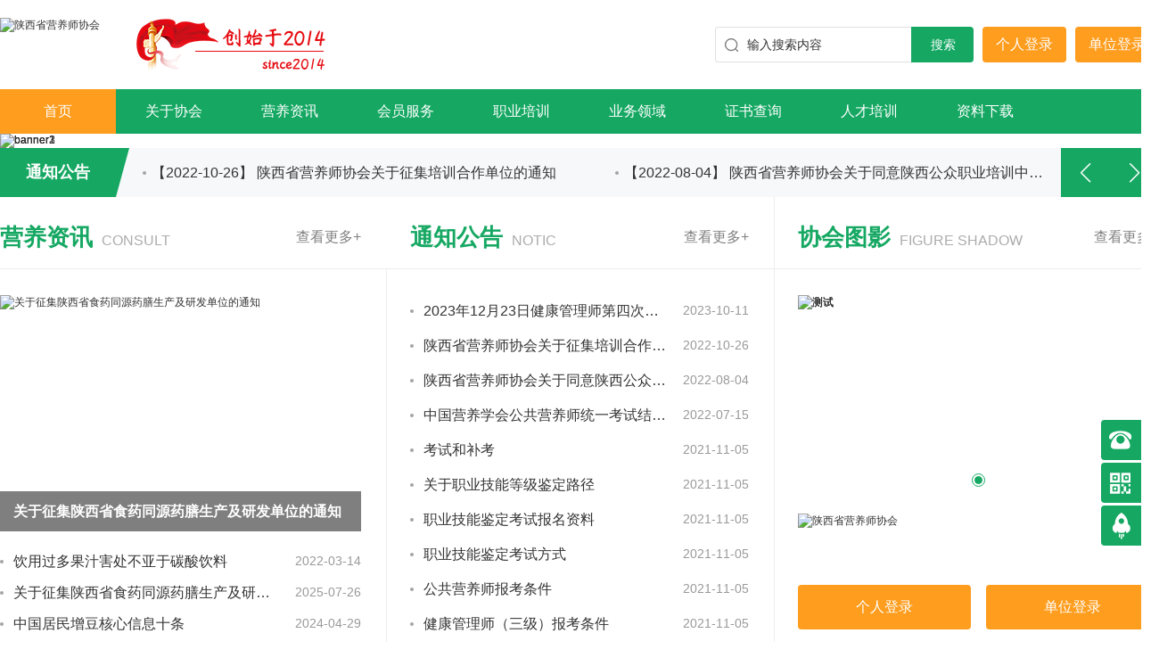

--- FILE ---
content_type: text/html; charset=utf-8
request_url: https://sxsna.com/?288.html
body_size: 8734
content:
<!DOCTYPE html>
<html>
<head>
<meta http-equiv='X-UA-Compatible' content='IE=edge,chrome=1' />
<meta http-equiv='Content-Type' content='text/html; charset=utf-8' />
<meta name='viewport' content='width=device-width, initial-scale=1.0, maximum-scale=2.0, user-scalable=no' />
<title>陕西省营养师协会</title>
<meta name="keywords" content="营养师,健康管理师,营养健康,育婴员,营养医师调慢病" />
<meta name="description" content="坚持以人民健康为中心、普及营养健康知识，提高公众对食物营养、平衡膳食基本原则的认识，做好膳食指南的宣传教育；推动国民健康饮食习惯的形成和巩固。" />
<link rel="stylesheet" type="text/css" href="/public//static/home/css/swiper.min.css">
<link href="/public//static/home/css/css.css" rel="stylesheet" type="text/css">
<link href="/public//static/home/css/my.css" rel="stylesheet" type="text/css">
<script type="text/javascript" src="/public//static/home/js/jquery-1.11.3.min.js"></script>
<script type="text/javascript" src="/public//static/home/js/swiper.min.js"></script>


</head>
<body>

    
		<!-- 头部 -->
		<div class="header">
			<div class="warp">
				<!-- logo -->
				<div class="logo">
					<a href="https://sxsna.com" title="陕西省营养师协会"><img src="https://qiniu.sxsna.com/uploads/images/2023/10/08/1696761300652285d447ad7.png" alt="陕西省营养师协会"></a>
					<img class="shiyu" src="/public//static/home/images/yy01.png" />
					<div class="clear"></div>
				</div>

				<!-- 登录 -->
				<div class="logn">
											<!-- 未登录 -->
						<a href="/home/login/login.html" title="个人登录">个人登录</a>
						<a href="/home/login/clogin.html" title="单位登录">单位登录</a>
										<div class="clear"></div>
				</div>

				<!-- 搜索 -->
				<div class="search">
					<form method="get" action="/home/lists/search.html">
						<input type="hidden" name="cid" value="11">
						<input type="text" name="keyword" value="" placeholder="输入搜索内容" />
						<input class="btn" type="submit" value="搜索" />
					</form>
					<div class="clear"></div>
				</div>
				<div class="clear"></div>
			</div>
		</div>

		<!-- 导航 -->
		<div class="nav">
			<div class="warp">
				<ul>
					<li class="on"><a href="/" title="首页">首页</a></li>
										<li class="">
						<a href="/introduction.html" title="关于协会"  >关于协会</a>
												<div class="subnav">
														<a href="/introduction.html" title="协会简介">协会简介</a>
														<a href="/xiehuizhangcheng.html" title="协会章程">协会章程</a>
														<a href="/figure.html" title="协会图影">协会图影</a>
														<a href="/video.html" title="协会视频">协会视频</a>
													</div>
											</li>
										<li class="">
						<a href="/industry.html" title="营养资讯"  >营养资讯</a>
												<div class="subnav">
														<a href="/industry.html" title="行业资讯">行业资讯</a>
														<a href="/trends.html" title="营协动态">营协动态</a>
														<a href="/special.html" title="专题科普">专题科普</a>
														<a href="/notic.html" title="通知公告">通知公告</a>
													</div>
											</li>
										<li class="">
						<a href="/directory.html" title="会员服务"  >会员服务</a>
												<div class="subnav">
														<a href="/directory.html" title="会员名录">会员名录</a>
														<a href="/announcement.html" title="收费公示">收费公示</a>
														<a href="/home/index/applyCenter.html" title="入会申请">入会申请</a>
														<a href="/home/meeting/index" title="会议报名">会议报名</a>
													</div>
											</li>
										<li class="">
						<a href="https://www.sxsna.com/examapi?method=Index-gindex" title="职业培训"  >职业培训</a>
												<div class="subnav">
														<a href="https://www.sxsna.com/examapi?method=Index-gindex" title="报名系统">报名系统</a>
														<a href="/certificate_find_zkz" title="准考证查询">准考证查询</a>
														<a href="/examination_find_cj" title="成绩查询">成绩查询</a>
													</div>
											</li>
										<li class="">
						<a href="/area.html" title="业务领域"  >业务领域</a>
											</li>
										<li class="">
						<a href="/certificate_find_pxkh" title="证书查询"  target="_blank">证书查询</a>
												<div class="subnav">
														<a href="/certificate_find_pxkh" title="职业等级证书查询">职业等级证书查询</a>
														<a href="/certificate_find_zyzs.html" title="协会自有证书查询">协会自有证书查询</a>
													</div>
											</li>
										<li class="">
						<a href="/train.html" title="人才培训"  >人才培训</a>
											</li>
										<li class="">
						<a href="/download.html" title="资料下载"  >资料下载</a>
											</li>
									</ul>
				<div class="clear"></div>
			</div>
		</div>
    

	
			
	
    
	
    	
	<!-- banner -->
	<div class="banner">
		<div class="swiper-container">
			<div class="swiper-wrapper">
								<div class="swiper-slide">
                    <a href="https://www.sxsna.com/"   alt="banner1" >
                        <img src="https://qiniu.sxsna.com/uploads/images/2023/10/10/16969138276524d9a36fb0a.jpg" alt="banner1" />
                    </a>
                </div>
								<div class="swiper-slide">
                    <a href="https://www.sxsna.com/"   alt="banner2" >
                        <img src="https://qiniu.sxsna.com/uploads/images/2023/10/10/16969139306524da0a87d30.jpg" alt="banner2" />
                    </a>
                </div>
								<div class="swiper-slide">
                    <a href="https://www.sxsna.com/"   alt="banner3" >
                        <img src="https://qiniu.sxsna.com/uploads/images/2023/10/10/16969139516524da1f2f0c0.jpg" alt="banner3" />
                    </a>
                </div>
							</div>
			<div class="swiper-pagination"></div>
		</div>
	</div>
	<script>
		var swiper = new Swiper('.banner .swiper-container', {
			pagination: '.swiper-pagination',
			paginationClickable: true,
			centeredSlides: true,
			autoplay: 4000,
			autoplayDisableOnInteraction: false,
			speed: 600,
			loop: true,
			effect: "fade",
			observer: true,
			observeParents: true,
		});
	</script>

	<!-- 营协通知 -->
	<div class="yxnotic">
		<div class="warp">
			<div class="lft">通知公告</div>
			<div class="rgt">
				<div class="swiper-container">
					<div class="swiper-wrapper">
												<div class="swiper-slide">
							<a href="/notic/366.html" title="2023年12月23日健康管理师第四次考试报名通知"  >								
								【2023-10-11】
								2023年12月23日健康管理师第四次考试报名通知							</a>
						</div>
												<div class="swiper-slide">
							<a href="/notic/86.html" title="陕西省营养师协会关于征集培训合作单位的通知"  >								
								【2022-10-26】
								陕西省营养师协会关于征集培训合作单位的通知							</a>
						</div>
												<div class="swiper-slide">
							<a href="/notic/70.html" title="陕西省营养师协会关于同意陕西公众职业培训中心申请理事单位的通知"  >								
								【2022-08-04】
								陕西省营养师协会关于同意陕西公众职业培训中心申请理事单位的通知							</a>
						</div>
												<div class="swiper-slide">
							<a href="/notic/37.html" title="中国营养学会公共营养师统一考试结果发布"  >								
								【2022-07-15】
								中国营养学会公共营养师统一考试结果发布							</a>
						</div>
												<div class="swiper-slide">
							<a href="/notic/365.html" title="考试和补考"  >								
								【2021-11-05】
								考试和补考							</a>
						</div>
						 
					</div>
				</div>
				<div class="swiper-button-prev"></div>
				<div class="swiper-button-next"></div>
			</div>
			<div class="clear"></div>
		</div>
	</div>
	<script>
		var swiper1 = new Swiper('.yxnotic .swiper-container', {
			slidesPerView: 2,
        	paginationClickable: true,
        	spaceBetween: 50,
			autoplay: 5000,
			autoplayDisableOnInteraction: false,
			speed: 600,
			loop: true,			
			prevButton: '.swiper-button-prev',
			nextButton: '.swiper-button-next',
		});
	</script>

	<!-- 三资讯 -->
	<div class="topthree">
		<div class="warp">
			<!-- 健康资讯 -->
						<div class="inform">
				<div class="tits">
					<h3>营养资讯<span>consult</span></h3>
					<a href="/consult.html" title="营养资讯"  >查看更多+</a>
					<div class="clear"></div>
				</div>
								<div class="top">
					<a href="/trends/373.html" title="关于征集陕西省食药同源药膳生产及研发单位的通知"  >
						<img src="https://qiniu.sxsna.com/uploads/images/2025/07/26/175351203468847862ddabf.png" alt="关于征集陕西省食药同源药膳生产及研发单位的通知" />
						<p>关于征集陕西省食药同源药膳生产及研发单位的通知</p>
					</a>
				</div>
								<ul>
											<li>
							<a href="/industry/150.html" title="饮用过多果汁害处不亚于碳酸饮料"  >饮用过多果汁害处不亚于碳酸饮料</a>
							<span>2022-03-14</span>
							<div class="clear"></div>
						</li>
																	<li>
							<a href="/trends/373.html" title="关于征集陕西省食药同源药膳生产及研发单位的通知"  >关于征集陕西省食药同源药膳生产及研发单位的通知</a>
							<span>2025-07-26</span>
							<div class="clear"></div>
						</li>
																	<li>
							<a href="/special/369.html" title="中国居民增豆核心信息十条"  >中国居民增豆核心信息十条</a>
							<span>2024-04-29</span>
							<div class="clear"></div>
						</li>
															</ul>
			</div>
			

			<!-- 省市通知公告 -->
						<div class="notice">
				<div class="tits">
					<h3>通知公告<span>notic</span></h3>
					<a href="/notic.html" title="通知公告"  >查看更多+</a>
					<div class="clear"></div>
				</div>
				<ul>
										<li>
						<a href="/notic/366.html" title="2023年12月23日健康管理师第四次考试报名通知"  >2023年12月23日健康管理师第四次考试报名通知</a>
						<span>2023-10-11</span>
						<div class="clear"></div>
					</li>
										<li>
						<a href="/notic/86.html" title="陕西省营养师协会关于征集培训合作单位的通知"  >陕西省营养师协会关于征集培训合作单位的通知</a>
						<span>2022-10-26</span>
						<div class="clear"></div>
					</li>
										<li>
						<a href="/notic/70.html" title="陕西省营养师协会关于同意陕西公众职业培训中心申请理事单位的通知"  >陕西省营养师协会关于同意陕西公众职业培训中心申请理事单位的通知</a>
						<span>2022-08-04</span>
						<div class="clear"></div>
					</li>
										<li>
						<a href="/notic/37.html" title="中国营养学会公共营养师统一考试结果发布"  >中国营养学会公共营养师统一考试结果发布</a>
						<span>2022-07-15</span>
						<div class="clear"></div>
					</li>
										<li>
						<a href="/notic/365.html" title="考试和补考"  >考试和补考</a>
						<span>2021-11-05</span>
						<div class="clear"></div>
					</li>
										<li>
						<a href="/notic/364.html" title="关于职业技能等级鉴定路径"  >关于职业技能等级鉴定路径</a>
						<span>2021-11-05</span>
						<div class="clear"></div>
					</li>
										<li>
						<a href="/notic/363.html" title="职业技能鉴定考试报名资料"  >职业技能鉴定考试报名资料</a>
						<span>2021-11-05</span>
						<div class="clear"></div>
					</li>
										<li>
						<a href="/notic/362.html" title="职业技能鉴定考试方式"  >职业技能鉴定考试方式</a>
						<span>2021-11-05</span>
						<div class="clear"></div>
					</li>
										<li>
						<a href="/notic/361.html" title="公共营养师报考条件"  >公共营养师报考条件</a>
						<span>2021-11-05</span>
						<div class="clear"></div>
					</li>
										<li>
						<a href="/notic/360.html" title="健康管理师（三级）报考条件"  >健康管理师（三级）报考条件</a>
						<span>2021-11-05</span>
						<div class="clear"></div>
					</li>
									</ul>
			</div>
			

			<!-- 协会图影 -->
			<div class="shadow">
								<div class="tits">
					<h3>协会图影<span>figure shadow</span></h3>
					<a href="/figure.html" title="协会图影"  >查看更多+</a>
					<div class="clear"></div>
				</div>
				<div class="shimgs">
					<div class="swiper-container">
						<div class="swiper-wrapper">
														<div class="swiper-slide">
			                    <a href="/figure/7.html" title="测试"  >
			                        <img src="https://qiniu.sxsna.com/uploads/images/2023/10/10/16969140306524da6e87045.jpg" alt="测试" />
			                    </a>
			                </div>
													</div>
						<div class="swiper-pagination"></div>
					</div>
				</div>
				
				<script>
					var swiper2 = new Swiper('.shimgs .swiper-container', {
						pagination: '.swiper-pagination',
						paginationClickable: true,
						centeredSlides: true,
						autoplay: 4000,
						autoplayDisableOnInteraction: false,
						speed: 600,
						loop: true,
						effect: "fade",
						observer: true,
						observeParents: true,
					});
				</script>

				<div class="logn">
					<img src="https://qiniu.sxsna.com/uploads/images/2023/10/08/1696761300652285d447ad7.png" alt="陕西省营养师协会">
											<a class="fl" href="/home/login/login.html" title="">个人登录</a>
						<a class="fr" href="/home/login/clogin.html" title="">单位登录</a> 
										<div class="clear"></div>
				</div>
			</div>
			<div class="clear"></div>
		</div>
	</div>

	<!-- 会员专区 -->
	<div class="mbarea">
		<div class="warp">
			<div class="name">
				<h3>会员专区</h3>
				<p>member area</p>
			</div>
			<div class="lst">
				<ul>
										<li>
						<a href="/directory.html" title="会员名录">
							<div class="img"><img src="/public//static/home/images/yy03.png" /></div>
							<div class="msg">
								<h3>会员名录</h3>
								<p>Member Directory</p>
							</div>
							<div class="clear"></div>
						</a>
					</li>
					
										<li>
						<a href="/announcement.html" title="收费公示">
							<div class="img"><img src="/public//static/home/images/yy04.png" /></div>
							<div class="msg">
								<h3>收费公示</h3>
								<p>Fee announcement</p>
							</div>
							<div class="clear"></div>
						</a>
					</li>
					
										<li>
						<a href="/xiehuizhangcheng.html" title="协会章程">
							<div class="img"><img src="/public//static/home/images/yy32.png" /></div>
							<div class="msg">
								<h3>协会章程</h3>
								<p>xiehuizhangcheng</p>
							</div>
							<div class="clear"></div>
						</a>
					</li>
					
					<li>
													<div class="img"><img src="/public//static/home/images/yy05.png" /></div>
							<div class="msg">
								<h3>入会申请</h3>
								<p>Application</p>
							</div>
							<div class="clear"></div>
							 
							<div class="chose">
								<a href="/home/my/certificate.html">我是个人</a>
								<a href="/home/company/certificate.html">我是单位</a>
							</div>	
											
					</li>
				</ul>
			</div>
			<div class="clear"></div>
		</div>
	</div>

	<!-- 业务领域 -->
		<div class="business">
		<div class="warp">
			<div class="tits">
				<h3>业务领域<span>BUSINESS AREA</span></h3>
				<a href="/area.html" title="业务领域">查看更多+</a>
				<div class="clear"></div>
			</div>
			<div class="tabs">
				<ul>
										<li class="bu01">
						<h3>营养师等级认定</h3>
						<p>Dietitian level recognition</p>
					</li>
										<li class="bu02">
						<h3>企业相关服务</h3>
						<p>Enterprise related services</p>
					</li>
										<li class="bu03">
						<h3>营养饮食指导</h3>
						<p>Nutritional diet guidance</p>
					</li>
										<li class="bu04">
						<h3>人才提升研修</h3>
						<p>Talent Enhancement Training</p>
					</li>
										<li class="bu05">
						<h3>注册营养师/技师</h3>
						<p>Registered dietitian/technician</p>
					</li>
									</ul>
				<div class="clear"></div>
			</div>
			<div class="rgt">
				<div class="swiper-container swiper-no-swiping">
					<div class="swiper-wrapper">
												<div class="swiper-slide">
							<div class="msg">
								<span>Dietitian level recognition</span>
								<h3>营养师等级认定</h3>
								<p>陕西省营养师协会是由陕西省科学技术协会主管领导，省民政厅核准成立的省级一级学术性、非营利性社团组织。于2012年6月20日启动申请，2014年8月12日陕西省科协下发了《关于同意筹备陕西省营养师协会的批复》，2014年12月24日陕西省民政厅核发了社会团体法人登记证书。协会的成立及发展得到了中国营养学会、陕西省营养学会、陕西省预防医学会、陕西省健康教育与健康促进协会、西安交通大学公共卫生学院、西安空军军医(原第四军医）大学营养与食品系的认可和大力支持。协会秉承自然、平衡、健康的理念，旨在发展营养师团队建设</p>
								<a href="/area/71.html" title="营养师等级认定"  >查看更多+</a>
							</div>
							<div class="img"><img src="https://qiniu.sxsna.com/uploads/images/2023/10/10/16969141036524dab7178d9.jpg" title="营养师等级认定"/></div>
							<div class="clear"></div>
						</div>
												<div class="swiper-slide">
							<div class="msg">
								<span>Enterprise related services</span>
								<h3>企业相关服务</h3>
								<p>企业服务包括：1、营养健康餐厅（厨房）建设指导、食品标签规范化设置：依据《餐饮食品营养标识指南》国卫办食品函(2020J975号及陕西省卫健委营养健康食堂（餐厅）建设相关文件标准进行宣教、指导，对符合条件的企业2、营养健康人才培养；企业营养健康内训营养与健康属于营养学专业，是医学边缘科学的一门学科，培养对人体营养状况及膳食营养进行评价、管理和指导的能力。培养能够对人体营养状况及膳食营养进行评价、管理和指导;开展预防常见的以及与营养相关的慢性病的饮食营养指导工作; 具备膳食营养状况调查分析能力、营养食企业营</p>
								<a href="/area/75.html" title="企业相关服务"  >查看更多+</a>
							</div>
							<div class="img"><img src="https://qiniu.sxsna.com/uploads/images/2023/10/10/16969141036524dab7178d9.jpg" title="企业相关服务"/></div>
							<div class="clear"></div>
						</div>
												<div class="swiper-slide">
							<div class="msg">
								<span>Nutritional diet guidance</span>
								<h3>营养饮食指导</h3>
								<p>营养咨询就是营养师对咨询者进行营养分析的过程。这个过程是。咨询者可以通过这个过程获得改善健康的信息，进而达到改善健康的目的。</p>
								<a href="/area/74.html" title="营养饮食指导"  >查看更多+</a>
							</div>
							<div class="img"><img src="https://qiniu.sxsna.com/uploads/images/2023/10/10/16969141036524dab7178d9.jpg" title="营养饮食指导"/></div>
							<div class="clear"></div>
						</div>
												<div class="swiper-slide">
							<div class="msg">
								<span>Talent Enhancement Training</span>
								<h3>人才提升研修</h3>
								<p>营养咨询就是营养师对咨询者进行营养分析的过程。这个过程是。咨询者可以通过这个过程获得改善健康的信息，进而达到改善健康的目的。</p>
								<a href="/area/73.html" title="人才提升研修"  >查看更多+</a>
							</div>
							<div class="img"><img src="https://qiniu.sxsna.com/uploads/images/2023/10/10/16969141036524dab7178d9.jpg" title="人才提升研修"/></div>
							<div class="clear"></div>
						</div>
												<div class="swiper-slide">
							<div class="msg">
								<span>Registered dietitian/technician</span>
								<h3>注册营养师/技师</h3>
								<p>营养咨询就是营养师对咨询者进行营养分析的过程。这个过程是。咨询者可以通过这个过程获得改善健康的信息，进而达到改善健康的目的。</p>
								<a href="/area/72.html" title="注册营养师/技师"  >查看更多+</a>
							</div>
							<div class="img"><img src="https://qiniu.sxsna.com/uploads/images/2023/10/10/16969141036524dab7178d9.jpg" title="注册营养师/技师"/></div>
							<div class="clear"></div>
						</div>
											</div>
				</div>
			</div>
			<div class="clear"></div>
		</div>
	</div>
	
    <script>
        $('.business .tabs li').each(function(e) {
            var index = $(this).index();
            $(this).click(function() {
                $(this).addClass('on').siblings().removeClass('on')
                mySwiper.slideTo(index);
            })
        })
        $(".business .tabs li:first-child").addClass("on");
        var mySwiper = new Swiper ('.business .swiper-container', {
            effect: "fade",
            spaceBetween: 30,
            on: {
                slideChange: function () {
                    $('li').eq(this.activeIndex).addClass('on').siblings().removeClass('on')
                },
            }
        });
    </script>

    <!-- 会员内容 -->
	<div class="hywtbg">
		<div class="warp">
			<!-- 三色块 -->
			<div class="threese">
				<ul>
					<li class="th01">
						<a href="//sxsna.com/examapi?method=Index-gindex" title="报名">						
							<h3>报名<span>Application</span></h3>
							<b>查看更多</b>
						</a>
					</li>
					<li class="th02">
						<a href="/examination_find_cj">					
							<h3>成绩查询<span>Achievement</span></h3>
							<b>查看更多</b>
						</a>
					</li>
					<li class="th03">	
						<a href="/certificate_find_px" title="证书查询">					
							<h3>证书查询<span>Certificate</span></h3>
							<b>查看更多</b>
						</a>
					</li>
				</ul>
				<div class="clear"></div>
			</div>

			<!-- 会议报名 -->
			<div class="confab">
				<div class="tits">
					<h3>会议报名<span>CONFERENCE REGISTRATION</span></h3>
					<a href="/home/meeting/index" title="会议报名"  >查看更多+</a>
					<div class="clear"></div>
				</div>
				<ul>
										<li>
						<a href="/home/meeting/show/id/3.html" title="第三次会员代表大会暨理事会换届大会">
							<div class="img"><img src="https://qiniu.sxsna.com/uploads/images/2023/11/29/170125248465670d84f14a4.jpg" /></div>
							<div class="msg">
								<h3>第三次会员代表大会暨理事会换届大会</h3>
								<p> 陕西省营养师协会根据协会章程、主管单位陕西省科学技术协会、陕西省民政厅社会组织管理局的要求，计划于2023年12月10日在西安莲湖区委党校六楼礼堂召开第三次会员代表大会暨理事会换届选举工作。

     届时将总结协会第二届理事会工作内容，并投票选举产生陕西省营养师协会第三届理事会，第三届理事长、副理事长、秘书长等负责人。希望各位理事会成员、会员代表、会员单位提前做好准备，积极参会，准时参加。履行会员义务，推动协会进一步发展和进步。

      期待您的莅临指导！

本次会议是我们协会四年一度的盛事，</p>
								<span>2023-12-10 08:30:00</span>
							</div>
							<div class="clear"></div>
						</a>
					</li>
									</ul>
				<div class="clear"></div>
			</div>

			<!-- 会员名录 -->
						<div class="hyming">
				<div class="tabs">
					<ul>
						<li><a href="/directory" title="个人会员">个人会员</a></li>
						<li><a href="directory?pi=1" title="单位会员">单位会员</a></li>
					</ul>
					<div class="clear"></div>
				</div>

				<div class="swiper-container swiper-no-swiping" id="zhu">
					<div class="swiper-wrapper">
						<!-- 个人会员 -->
						<div class="swiper-slide">
							<div class="grlit">
						        <ul>
																		<li>
										<a href="/directory.html?cid=642" title="田玉平">
							            	<div class="img"><img src="https://qiniu.sxsna.com/uploads/images/2023/10/10/16969142416524db4104c5d.jpg" /></div>
							            	<h3>田玉平</h3>
							            	<div class="clear"></div>
						            	</a>
						            </li>	
																		<li>
										<a href="/directory.html?cid=618" title="雨后彩虹">
							            	<div class="img"><img src="https://qiniu.sxsna.com/uploads/images/2023/10/10/16969142416524db4104c5d.jpg" /></div>
							            	<h3>蒲彩红</h3>
							            	<div class="clear"></div>
						            	</a>
						            </li>	
																		<li>
										<a href="/directory.html?cid=573" title="睦">
							            	<div class="img"><img src="https://qiniu.sxsna.com/uploads/images/2023/10/10/16969142416524db4104c5d.jpg" /></div>
							            	<h3>李新</h3>
							            	<div class="clear"></div>
						            	</a>
						            </li>	
															        </ul>
						        <div class="clear"></div>
							</div>
						</div>

						<!-- 单位会员 -->
						<div class="swiper-slide">
							<div class="dwlit">
						        <ul>
																		<li>
						            	<a href="/directory.html?cid=20" title="">
							            	<div class="img"><img src="https://qiniu.sxsna.com/uploads/images/2023/10/10/16969142416524db4104c5d.jpg" /></div>
							            	<h3></h3>
							            	<div class="clear"></div>
						            	</a>
						            </li>	
																		<li>
						            	<a href="/directory.html?cid=16" title="">
							            	<div class="img"><img src="https://qiniu.sxsna.com/uploads/images/2023/10/10/16969142416524db4104c5d.jpg" /></div>
							            	<h3></h3>
							            	<div class="clear"></div>
						            	</a>
						            </li>	
																		<li>
						            	<a href="/directory.html?cid=15" title="至成科技">
							            	<div class="img"><img src="https://qiniu.sxsna.com/uploads/images/2023/10/10/16969142416524db4104c5d.jpg" /></div>
							            	<h3>至成科技</h3>
							            	<div class="clear"></div>
						            	</a>
						            </li>	
															        </ul>
							</div>
						</div>
					</div>
				</div>
			</div>
			
			<div class="clear"></div>
		    <script>
		        $('.hyming .tabs li').each(function(e) {
		            var index = $(this).index();
		            $(this).mouseover(function() {
		                $(this).addClass('on').siblings().removeClass('on')
		                mySwiper4.slideTo(index);
		            })
		        })
		        $(".hyming .tabs li:first-child").addClass("on");
		        var mySwiper4 = new Swiper ('.hyming #zhu', {
		            effect: "fade",		            
					spaceBetween: 15,
					autoHeight: true,
		        });
		    </script>			
		</div>
	</div>

	<!-- 协会视频 -->
		<div class="vides">
		<div class="warp">
			<div class="tits">
				<h3>协会视频<span>association video</span></h3>
				<a href="/video.html" title="association video">查看更多+</a>
				<div class="clear"></div>
			</div>
			<ul>
								<li>
					<a href="/video/28.html" title="《成人慢性肾脏病食养指南（2024年版）》解读视频"  >
						<div class="img"><img src="https://qiniu.sxsna.com/uploads/images/2023/10/10/16969142416524db4104c5d.jpg" /></div>
						<div class="msg">
							<h3>《成人慢性肾脏病食养指南（2024年版）》解读视频</h3>
							<span>2024-04-30</span>
						</div>
					</a>
				</li>
								<li>
					<a href="/video/27.html" title="《儿童青少年肥胖食养指南（2024年版）》解读视频"  >
						<div class="img"><img src="https://qiniu.sxsna.com/uploads/images/2023/10/10/16969142416524db4104c5d.jpg" /></div>
						<div class="msg">
							<h3>《儿童青少年肥胖食养指南（2024年版）》解读视频</h3>
							<span>2024-04-30</span>
						</div>
					</a>
				</li>
								<li>
					<a href="/video/26.html" title="《成人肥胖食养指南（2024年版）》解读视频"  >
						<div class="img"><img src="https://qiniu.sxsna.com/uploads/images/2023/10/10/16969142416524db4104c5d.jpg" /></div>
						<div class="msg">
							<h3>《成人肥胖食养指南（2024年版）》解读视频</h3>
							<span>2024-04-30</span>
						</div>
					</a>
				</li>
								<li>
					<a href="/video/23.html" title="《成人高尿酸血症与痛风食养指南（2024年版）》解读视频"  >
						<div class="img"><img src="https://qiniu.sxsna.com/uploads/images/2023/10/10/16969143996524dbdf47cf0.jpg" /></div>
						<div class="msg">
							<h3>《成人高尿酸血症与痛风食养指南（2024年版）》解读视频</h3>
							<span>2024-04-30</span>
						</div>
					</a>
				</li>
							</ul>
			<div class="clear"></div>
		</div>
	</div>
	
		<script>
			</script>

	
    
	
    
		<!-- 底部 -->
		<div class="link">
			<div class="warp">
				<div class="name">友情链接：</div>
				<div class="msg">
										<div class="tags">
						<b>省级政府相关</b>
						<div class="nr">
														<a href="http://mzt.shaanxi.gov.cn/" title="陕西省民政厅" target="_blank">陕西省民政厅</a>
														<a href="https://www.snast.org.cn/" title="陕西省科学技术协会" target="_blank">陕西省科学技术协会</a>
														<a href="http://rst.shaanxi.gov.cn/" title="陕西省人力资源和社会保障厅" target="_blank">陕西省人力资源和社会保障厅</a>
													</div>
					</div>
										<div class="tags">
						<b>国家政府相关</b>
						<div class="nr">
														<a href="http://pjjg.osta.org.cn/" title="职业技能等级评价机构公示查询系统" target="_blank">职业技能等级评价机构公示查询系统</a>
													</div>
					</div>
										<div class="tags">
						<b>市级政府相关</b>
						<div class="nr">
														<a href="http://xahrss.xa.gov.cn/" title="西安市人力资源和社会保障局" target="_blank">西安市人力资源和社会保障局</a>
													</div>
					</div>
										<div class="tags">
						<b>行业协会相关</b>
						<div class="nr">
														<a href="https://www.cnsoc.org/" title="中国营养学会" target="_blank">中国营养学会</a>
													</div>
					</div>
										<div class="tags">
						<b>其他</b>
						<div class="nr">
														<a href="https://www.sxdbo.com" title="慈铭科技" target="_blank">慈铭科技</a>
														<a href="http://www.siweigui.com/" title="贵思教育" target="_blank">贵思教育</a>
													</div>
					</div>
						
					<div class="clear"></div>
				</div>
				<div class="clear"></div>
			</div>
		</div>

		<div class="footer">
		    <div class="warp">
		    	<div class="lft">
		    		<div class="fotnav">
												<a href="/introduction.html" title='关于协会'>关于协会</a>
												<a href="/industry.html" title='营养资讯'>营养资讯</a>
												<a href="/directory.html" title='会员服务'>会员服务</a>
												<a href="https://www.sxsna.com/examapi?method=Index-gindex" title='职业培训'>职业培训</a>
												<a href="/area.html" title='业务领域'>业务领域</a>
												<a href="/certificate_find_pxkh" title='证书查询'>证书查询</a>
												<a href="/train.html" title='人才培训'>人才培训</a>
												<a href="/download.html" title='资料下载'>资料下载</a>
											</div>
					<p>Copyright © 2023-2026&nbsp;&nbsp;陕西省营养师协会&nbsp;&nbsp;版权所有&nbsp;&nbsp;&nbsp;&nbsp;陕西省营养师协会&nbsp;&nbsp;&nbsp;&nbsp;电话：029-89543997&nbsp;&nbsp;&nbsp;&nbsp;邮箱：<a href="mailto:yysxh01@163.com">yysxh01@163.com</a></p>
					<p>地址：陕西省西安市莲湖区劳动南路147号（莲湖区委党校）&nbsp;&nbsp;&nbsp;&nbsp;<a href="https://beian.miit.gov.cn" title="备案" target="_blank">陕ICP备19018171号-1</a>&nbsp;&nbsp;&nbsp;&nbsp;
						<a href="http://www.beian.gov.cn/portal/recordQuery?token=65499744-94fb-41f6-af1d-42e7bf8cfc34" target="_blank" style="color: rgb(185,184,189)">
							<img src="/public//static//images/gwba.png">
							陕公网安备61010402000698号
						</a>&nbsp;&nbsp;&nbsp;&nbsp;
					技术支持：<a href="https://www.xazcit.com" title="至成科技" target="_blank">至成科技</a></p>
				</div>		
				<div class="rgt">
					<div class="img">
						<img src="https://qiniu.sxsna.com/uploads/images/2023/10/10/16969134436524d82327cc6.jpg" class="tankp"/>
						<p>营养基地公众号</p>
						<div class="tank" style="display: none;"><img src="https://qiniu.sxsna.com/uploads/images/2023/10/10/16969134436524d82327cc6.jpg" /></div>
					</div>
					<div class="img">
						<img src="https://qiniu.sxsna.com/uploads/images/2023/10/10/16969134296524d815b42d5.jpg" class="tankp"/>
						<p>协会公众号</p>
						<div class="tank"  style="display: none;"><img src="https://qiniu.sxsna.com/uploads/images/2023/10/10/16969134296524d815b42d5.jpg" /></div>
					</div>
					<div class="clear"></div>
				</div>
				<div class="clear"></div>
			</div>	
		</div>
		<script>
			$('.tankp').click(function(){
				$(this).next().next().show();
			})
			$(document).mouseup(function(e){
				var _con = $('.tank');   // 设置目标区域
				if(!_con.is(e.target) && _con.has(e.target).length === 0){ // Mark 1
					$('.tank').hide();	
				}
			});
		</script>
		<script>
			var _hmt = _hmt || [];
(function() {
  var hm = document.createElement("script");
  hm.src = "https://hm.baidu.com/hm.js?d405d507cf6d9481123dc593a88bc56a";
  var s = document.getElementsByTagName("script")[0]; 
  s.parentNode.insertBefore(hm, s);
})();		</script>
    

	
		<!-- 在线客服 -->
		<div class="webonline">
			<ul>			
				<li class="tel">
					<div class="ontop"></div>
					<div class="onlft">
						<p>029-89543997</p>
					</div>
				</li>
				<li class="rwm">
					<div class="ontop"></div>
					<div class="onlft">
						<img src="https://qiniu.sxsna.com/uploads/images/2023/10/11/16969916146526097e4ae4f.png" alt="联系人" />
					</div>
				</li>
				<li class="btn_top">
					<div class="ontop"></div>
				</li>
			</ul>
		</div>
		<script>
			//返回顶部
			$(function () {
				$(".btn_top").click(function(){  
					if ($('html').scrollTop()) {
						$('html').animate({ scrollTop: 0 }, 1000);
						return false;
					}
					$('body').animate({ scrollTop: 0 }, 1000);
					return false;            
			    });       
			});
		</script>	
	
</body>
</html>

--- FILE ---
content_type: text/css
request_url: https://sxsna.com/public//static/home/css/css.css
body_size: 12862
content:
@charset "utf-8";
body { min-width:1300px; font-family:Microsoft YAHEI, Arial, Helvetica, sans-serif !important; font-size:12px; color:#333; margin:0 auto; padding:0; background: #fff;}
body,html,h1,h2,h3,h4,h5,h6,hr,p,dl,dt,dd,ul,ol,li,pre,form,button,input,textarea,th,select { margin:0; padding:0;}
h1,h3,h3,h4 { font-size:14px;}
.clear { clear:both;}
a { color:#333; text-decoration:none;}
a:hover { text-decoration:none;}
img { border:0;}
ul li { list-style:none;}
.warp { width:1300px; margin:0 auto;} 
#VCode { cursor:pointer;}
input { outline:none;}
input[type=button], input[type=submit], input[type=file], button { cursor:pointer; -webkit-appearance:none;}
textarea { -webkit-appearance:none;}
::-webkit-input-placeholder { color:#333;} 
:-moz-placeholder { color:#333;} 
::-moz-placeholder { color:#333;}
:-ms-input-placeholder { color:#333;}

/*头部*/
.header { width:100%; height:60px; padding: 20px 0; background:#fff; position:relative; z-index:998;}
.header .logo { float:left; height:60px; overflow:hidden;}
.header .logo img { display:block; float: left; height:100%;}
.header .logo .shiyu { margin-left: 40px;}
.header .search { float: right; width:290px; height:40px; margin-top: 10px; overflow:hidden;}
.header .search input { display:block; float:left; width:220px; height:40px; line-height:40px; font-size:14px; color:#333; text-align:left; padding:0 10px 0 35px; outline:none; border:1px solid #e0e0e0; border-right: none; border-radius: 4px 0 0 4px; box-sizing:border-box; overflow:hidden; background:#fff url(../images/yy02.png) no-repeat 10px center;}
.header .search .btn { width:70px; line-height: 35px; color: #fff; text-align: center; padding: 0 10px; border-color: #16a863; border-radius: 0 4px 4px 0; background: #16a863;}
.header .logn { float: right; height: 40px; margin-top: 10px;}
.header .logn a { display: block; float: left; line-height: 40px; margin-left: 10px; font-size:16px; color:#fff; padding: 0 15px; border-radius: 4px; overflow:hidden; background: #ff9d1e;}
.header .logn img { display: block; float: right; height: 40px; margin-left: 10px; border-radius: 4px; overflow: hidden;}

/*导航*/
.nav { width:100%; height:50px; background: #16a863; position:relative; z-index:997;}
.nav li { float:left; width: calc(100% / 10); text-align:center; position:relative;}
.nav li a { display:block; line-height:50px; font-size:16px; color:#fff; overflow:hidden; text-overflow:ellipsis; white-space:nowrap; -webkit-transition:all .5s ease; transition:all .5s ease;}
.nav li:hover,.nav .on { background: #ff9d1e;}
.nav li:hover .subnav { display:block;}
.nav li .subnav { display:none; width:100%; border-radius: 0 0 4px 4px; background:#ff9d1e; overflow:hidden; position:absolute; top:50px; left:0;}
.nav li .subnav a { line-height:40px; font-size:12px; color:#fff; padding:0 10px; border-top:1px solid #f29114; -webkit-transition:all .5s ease; transition:all .5s ease;}
.nav li .subnav a:hover { background: #f29114;}

/*banner*/
.banner { width:100%; margin:0 auto;}
.banner .swiper-slide { width:100%;}
.banner .swiper-slide a,.banner .swiper-slide img { display:block; width:100%;}
.banner .swiper-pagination-bullets { bottom:20px;}
.banner .swiper-pagination-bullet { width:10px; height:10px; margin:0 10px !important; border-radius:50%; filter:alpha(opacity=100); opacity:1; background:#fff; position:relative;}
.banner .swiper-pagination-bullet::after { display: none; content: ""; width: 16px; height: 16px; border: 1px solid #fff; border-radius: 50%; position: absolute; left: -4px; top: -4px;}
.banner .swiper-pagination-bullet-active::after { display: block;}
.banner .swiper-button-prev,.banner .swiper-button-next { width:50px; height:50px; filter:alpha(opacity=50); opacity:0.5; -webkit-transition:all .5s ease; transition:all .5s ease;}
.banner .swiper-button-prev::after,.banner .swiper-button-next::after { font-size:36px; color:#fff;} 
.banner .swiper-button-prev { left:10%;}
.banner .swiper-button-next { right:10%;}
.banner .swiper-button-prev:hover,.banner .swiper-button-next:hover { filter:alpha(opacity=100); opacity:1;}

/*二级banner*/
.banner_ej { width:100%; height:240px; color:#fff; margin:0 auto; padding-top: 120px; background: url(../images/erbanner.jpg) no-repeat center top / cover;}
.banner_ej h3 { height:50px; line-height:50px; font-weight:bold; font-size:38px; letter-spacing:4px;}
.banner_ej p { line-height:30px; font-family: "宋体"; font-size:16px; color: #fff; padding-left: 30px; margin: 30px 0 69px 0; filter:alpha(opacity=80); opacity:0.8; background: url(../images/yy25.png) no-repeat left 6px / 20px;}
.banner_ej p a { font-family: "Microsoft YAHEI"; color:#fff;}
.banner_ej .comnav { height: 60px; line-height: 60px; text-align: center; overflow: hidden;}
.banner_ej .comnav li { display: inline-block; border-radius: 2px 2px 0 0; overflow: hidden; background: rgba(0,0,0,0.3); -webkit-transition:all .5s ease; transition:all .5s ease;}
.banner_ej .comnav li a { display: block; font-size: 16px; color: #fff; padding: 0 50px;}
.banner_ej .comnav li:hover,
.banner_ej .comnav .on { background: #16a863;}
.comsan { width: 100%; height: 60px; line-height: 60px; text-align: center; border-bottom: 1px solid #f6f6f6; background: #f9f9f9;}
.comsan a { display: inline-block; font-size: 16px; color: #666; padding: 0 10px; margin: 0 10px; position: relative;}
.comsan a::after { display: block; content: ""; width: 0%; height: 2px; margin: auto; background: #16a863; position: absolute; left: 0; right: 0; bottom: 0; -webkit-transition:all .5s ease; transition:all .5s ease;}
.comsan a:hover { color: #16a863;}
.comsan .on { font-weight: bold; color: #16a863;}
.comsan .on::after { width: 30%;}

/*友情链接*/
.link { line-height: 40px; padding:25px 0; border-top: 1px solid #f2f3f9; background:#fff;}
.link .name { float: left; width: 80px; font-size: 16px; color: #333;}
.link .msg { float: right; width: calc(100% - 80px);}
.link .msg .tags { float:left; width:calc(100% / 5 - 20px); margin-left:20px; position:relative;}
.link .msg .tags b { display:block; font-weight:500; font-size:14px; color:#666; padding:0 30px 0 10px; border:1px solid #ddd; background:#fff; position:relative;}
.link .msg .tags b::after { display:block; content:""; width:0; height:0; border-style:solid; border-width:5px 5px 0 5px; border-color:#999 transparent transparent transparent; position:absolute; right:10px; top:18px;}
.link .msg .tags .nr { display:none; width:100%; border:1px solid #ddd; box-sizing:border-box; background:#fff; position:absolute; left:0; bottom:40px;}
.link .msg .tags .nr a { display:block; font-size:14px; color:#666; padding:0 10px; border-bottom:1px solid #eee; overflow:hidden; text-overflow:ellipsis; white-space:nowrap;}
.link .msg .tags .nr a:last-child { border-bottom:none;}
.link .msg .tags .nr a:hover { color:#16a863;}
.link .msg .tags:hover .nr { display:block;}

/*脚部*/
.footer { width:100%; line-height:30px; font-size:13px; color:rgba(255,255,255,0.65); padding:20px 0; background:#19212e;}
.footer a { color:rgba(255,255,255,0.65);}
.footer a:hover { color: #fff;}
.footer .lft { float: left; width: calc(100% - 200px);}
.footer .lft .fotnav { height:35px; line-height:35px; margin-bottom:15px; overflow:hidden;}
.footer .lft .fotnav a { font-size:16px; color:#fff; margin-right:30px; position:relative;}
.footer .lft .fotnav a::after { display:block; content:""; width:1px; height:10px; margin:auto; background:rgba(255,255,255,0.25); position:absolute; top:0; bottom:0; left:-15px;}
.footer .lft .fotnav a:first-child::after { display: none;}
.footer .rgt { float:right; width: 200px;}
.footer .rgt .img { float:left; width:85px; text-align: center; margin-left: 15px;}
.footer .rgt .img img { display:block; width:80px; height:80px; margin: 0 auto; background:#fff;}
.footer .rgt .img p { line-height: 22px; font-size: 12px; margin-top: 5px;}
.footer .rgt .img .tank { width: 340px; height: 340px; margin: auto; padding: 20px; border-radius: 15px; box-shadow: 0 10px 40px rgba(0,0,0,0.3); overflow: hidden; background: #fff; position: fixed; top: 0; right: 0; bottom: 0; left: 0; z-index: 99999;}
.footer .rgt .img .tank img { width: 340px; height: 340px;}

/*右侧客服*/
.webonline { width:45px; position:fixed; right:0; bottom:15%; z-index:999999;}
.webonline li { width:100%; text-align:center; margin-top:3px; border-radius:4px 0 0 4px; background: #16a863; position:relative;}
.webonline li .ontop { width:100%; height: 45px; cursor:pointer; background-position: center; background-repeat: no-repeat;}
.webonline .btn_top .ontop { background-image: url(../images/ylq06.png);}
.webonline .tel .ontop { background-image: url(../images/ylq07.png);}
.webonline .qq .ontop { background-image: url(../images/ylq08.png);}
.webonline .rwm .ontop { background-image: url(../images/ylq09.png);}
.webonline li .onlft { display:none; padding:5px; margin:auto; border-radius:4px; background:#16a863; position:absolute; right:55px; top:0;}
.webonline li .onlft::after { display:block; content:""; width:0; height:0; margin:auto; border-style:solid; border-width:6px 0 6px 6px; border-color:transparent transparent transparent #16a863; line-height:0px; _border-color:#000 #000 #000 #16a863; _filter: progid:DXImageTransform.Microsoft.Chroma(color='#000000'); position:absolute; right:-6px; top:16px;}
.webonline li .onlft p { width:145px; height:35px; line-height:35px; font-size:18px; color:#fff;}
.webonline li .onlft img { display:block; width:110px; height: 110px; border:3px solid #fff;}
.webonline li:hover .onlft { display:block;}

/*漂浮*/
.rgtfu { width:250px; height:145px; position:fixed; top:10px; left:10px; z-index:9999999;}
.rgtfu img { display:block; width:250px; height:145px;}
.rgtfu i { display:block; width:25px; height:25px; line-height:22px; font-style:normal; font-size:16px; color:#fff; text-align:center; cursor:pointer; -webkit-transform-origin:50%; transform-origin:50%; -webkit-transform:rotate(45deg); transform:rotate(45deg); filter:alpha(opacity=80); opacity:0.8; border-radius:50%; background:#000; position:absolute; top:-5px; right:-5px; z-index:2;}

/*公共标题*/
.tits { width:100%; height: 50px; line-height: 50px; margin-bottom:20px;}
.tits h3 { float: left; font-size: 26px; color: #16a863;}
.tits span { font-weight: 500; font-size: 16px; color: #acacac; text-transform:Uppercase; margin-left: 10px;}
.tits a { float:right; font-size:16px; color:#808080; -webkit-transition:all .5s ease; transition:all .5s ease;}
.tits a:hover { color: #16a863;}

/*营协通知*/
.yxnotic { width: 100%;}
.yxnotic .lft { float: left; width: 130px; height: 55px; line-height: 55px; font-weight: bold; font-size: 18px; color: #fff; text-align: center; background: #16a863; position: relative; z-index: 2;}
.yxnotic .lft::after { display: block; content: ""; width: 0; height: 0; border-style: solid; border-width: 55px 15px 0 0; border-color: #16a863 transparent transparent transparent; position: absolute; right: -15px; top: 0;}
.yxnotic .rgt { float: right; width: calc(100% - 290px); height: 55px; padding: 0 130px 0 30px; background: #f7f8fa; position: relative;}
.yxnotic .rgt .swiper-slide a { display: block; line-height: 55px; font-size: 16px; color: #333; padding-left: 10px; overflow:hidden; text-overflow:ellipsis; white-space:nowrap; position: relative; -webkit-transition:all .5s ease; transition:all .5s ease;}
.yxnotic .rgt .swiper-slide a::after { display: block; content: ""; width: 4px; height: 4px; margin: auto; border-radius: 50%; background: #a3a3a3; position: absolute; left: 0; top: 0; bottom: 0;}
.yxnotic .rgt .swiper-slide a:hover { color: #16a863;}
.yxnotic .rgt .swiper-button-prev,.yxnotic .rgt .swiper-button-next { width: 55px; height: 55px; margin: 0; background: #16a863; position: absolute; top: 0; left: auto;}
.yxnotic .rgt .swiper-button-prev::after,.yxnotic .rgt .swiper-button-next::after { font-size: 22px; color: #fff;}
.yxnotic .rgt .swiper-button-prev { right: 55px;}
.yxnotic .rgt .swiper-button-next { right: 0;}
.yxnotic .rgt .swiper-button-prev:hover,.yxnotic .rgt .swiper-button-next:hover { background: #ff9d1e;}

/**********三资讯**********/
.topthree { width: 100%; padding: 20px 0 40px 0; position: relative;}
.topthree::after { display: block; content: ""; width: 100%; height: 1px; background: #eee; position: absolute; left: 0; top: 80px;}
.topthree .tits { margin-bottom:40px;}

/*健康资讯*/
.inform { float: left; width: 405px;}
.inform .top { width: 405px; height: 265px; margin-bottom: 16px; overflow: hidden; position: relative;}
.inform .top img { display: block; width: 405px; height: 265px; -webkit-transition:all .5s ease; transition:all .5s ease;}
.inform .top p { width: calc(100% - 30px); height: 45px; line-height: 45px; font-weight: bold; font-size: 16px; color: #fff; padding: 0 15px; overflow:hidden; text-overflow:ellipsis; white-space:nowrap; background: rgba(0,0,0,0.5); position: absolute; left: 0; bottom: 0; z-index: 2;}
.inform .top:hover img { transform:scale(1.1,1.1);}
.inform li { line-height: 35px; padding-left: 15px; position: relative;}
.inform li::after { display: block; content: ""; width: 4px; height: 4px; margin: auto; border-radius: 50%; background: #a3a3a3; position: absolute; left: 0; top: 0; bottom: 0; -webkit-transition:all .5s ease; transition:all .5s ease;}
.inform li a { float: left; width: 75%; font-size: 16px; color: #333; overflow:hidden; text-overflow:ellipsis; white-space:nowrap; -webkit-transition:all .5s ease; transition:all .5s ease;}
.inform li span { float: right; font-size: 14px; color: #999;}
.inform li:hover::after { background: #16a863;}
.inform li:hover a { color: #16a863;}

/*通知公告*/
.notice { float: left; width: 380px; margin: 0 55px; position: relative;}
.notice::after { display: block; content: ""; width: 1px; height: 460px; background: #eee; position: absolute; left: -27.5px; top: 60px;}
.notice li { line-height: 35px; padding-left: 15px; margin-bottom: 4px; position: relative;}
.notice li::after { display: block; content: ""; width: 4px; height: 4px; margin: auto; border-radius: 50%; background: #a3a3a3; position: absolute; left: 0; top: 0; bottom: 0; -webkit-transition:all .5s ease; transition:all .5s ease;}
.notice li a { float: left; width: 75%; font-size: 16px; color: #333; overflow:hidden; text-overflow:ellipsis; white-space:nowrap; -webkit-transition:all .5s ease; transition:all .5s ease;}
.notice li span { float: right; font-size: 14px; color: #999;}
.notice li:hover::after { background: #16a863;}
.notice li:hover a { color: #16a863;}

/*协会图影*/
.shadow { float: right; width: 405px; position: relative;}
.shadow::after { display: block; content: ""; width: 1px; height: 540px; background: #eee; position: absolute; left: -27.5px; top: -20px;}
.shadow .shimgs { width: 405px; height: 225px; position: relative;}
.shadow .shimgs .swiper-slide { width:100%;}
.shadow .shimgs .swiper-slide img { display: block; width: 405px; height: 225px;}
.shadow .shimgs .swiper-pagination-bullets { bottom:10px;}
.shadow .shimgs .swiper-pagination-bullet { width:7px; height:7px; margin:0 7px; border: 1px solid #fff; border-radius:50%; filter:alpha(opacity=100); opacity:1; background:none; position:relative;}
.shadow .shimgs .swiper-pagination-bullet::after { display: none; content: ""; width: 13px; height: 13px; border: 1px solid #16a863; border-radius: 50%; position: absolute; left: -4px; top: -4px;}
.shadow .shimgs .swiper-pagination-bullet-active { border-color: #16a863; background: #16a863;}
.shadow .shimgs .swiper-pagination-bullet-active::after { display: block;}
.shadow .logn { width: 100%;}
.shadow .logn img { display: block; height: 60px; margin: 20px auto;}
.shadow .logn a { display: block; width: 48%; height: 50px; line-height: 50px; font-size: 16px; color: #fff; text-align: center; border-radius: 4px; overflow: hidden; background: #ff9d1e;}
.shadow .logn .mb { width: 125px; font-weight: bold; padding: 0 140px;}
.shadow .logn .mb img { display: block; float: left; width: 40px; height: 40px; margin: 5px 5px 0 0; border-radius: 50%; overflow: hidden;}

/*会员专区*/
.mbarea { width: 100%; height: 145px; background: #16a863;}
.mbarea .name { float: left; width: 220px; color: #fff; text-align: center; padding: 40px 0; border-right: 1px solid rgba(255,255,255,0.3); background: rgba(255,255,255,0.1);}
.mbarea .name h3 { line-height: 35px; font-size: 22px;}
.mbarea .name p { line-height: 30px; font-size: 16px; text-transform:Uppercase;}
.mbarea .lst { float: right; width: calc(100% - 221px); height: 145px;}
.mbarea .lst li { float: left; height: 75px; padding: 35px 30px; position: relative;}
.mbarea .lst li::after { display: block; content: ""; width: 1px; height: 75px; margin: auto; background-image: linear-gradient(rgba(255,255,255,0),rgba(255,255,255,0.5),rgba(255,255,255,0)); position: absolute; top: 0; bottom: 0; right: 0;}
.mbarea .lst li:last-child { padding-right: 0;}
.mbarea .lst li:last-child::after { display: none;}
.mbarea .lst li .img { float: left; width: 45px; height: 45px; padding: 15px; margin-right: 15px; border-radius: 50%; background: rgba(0,0,0,0.15); -webkit-transition:all .5s ease; transition:all .5s ease;}
.mbarea .lst li .img img { display: block; width: 100%;}
.mbarea .lst li .msg { float: left; color: #fff; text-align: left; margin-top: 10px;}
.mbarea .lst li .msg h3 { line-height: 30px; font-weight: 500; font-size: 18px;}
.mbarea .lst li .msg p { line-height: 25px; font-size: 14px;}
.mbarea .lst li:hover .img { background: #ff9d1e;}

.mbarea .lst li .chose { display: none; width: 130px; border-radius: 4px; background: #fff; position: absolute; right: 0; top: 120px;}
.mbarea .lst li .chose::after { display: block; content: ""; width: 0; height: 0; border-style: solid; border-width: 0 5px 5px 5px; border-color: transparent transparent #fff transparent; position: absolute; right: 10px; top: -5px;}
.mbarea .lst li .chose a { display: block; width: 100%; height: 40px; line-height: 40px; font-size: 14px; color: #333; text-align: center; border-bottom: 1px solid #eee; -webkit-transition:all .5s ease; transition:all .5s ease;}
.mbarea .lst li .chose a:hover { color: #16a863;}
.mbarea .lst li:hover .chose { display: block;}

/*业务领域*/
.business { width: 100%; padding: 30px 0 50px 0; background: url(../images/yy07.jpg) no-repeat center top;}
.business .tabs { float: left; width: 320px;}
.business .tabs li { cursor: pointer; padding: 20px 30px 20px 80px; background-color: #16a863; background-repeat: no-repeat; background-position: 30px 20px; position: relative;}
.business .tabs li::after { display: block; content: ""; width: 85%; height: 1px; margin: auto; background-image: linear-gradient(to right,rgba(255,255,255,0),rgba(255,255,255,0.5),rgba(255,255,255,0)); position: absolute; left: 0; right: 0; bottom: 0;}
.business .tabs li:last-child::after { display: none;}
.business .tabs li h3 { line-height: 40px; font-size: 20px; color: #fff;}
.business .tabs li p { line-height: 20px; font-size: 14px; color: #fff; filter:alpha(opacity=50); opacity:0.5;}
.business .tabs .bu01 { background-image: url(../images/yy08.png);}
.business .tabs .bu02 { background-image: url(../images/yy09.png);}
.business .tabs .bu03 { background-image: url(../images/yy10.png);}
.business .tabs .bu04 { background-image: url(../images/yy11.png);}
.business .tabs .bu05 { background-image: url(../images/yy12.png);}
.business .tabs .on { background-color: #ff9d1e;}
.business .rgt { float: right; width: calc(100% - 320px);}
.business .rgt .msg { float: left; width: calc(100% - 660px); padding: 90px 40px; background: #fff;}
.business .rgt .msg span { display: block; line-height: 25px; font-weight: bold; font-size: 16px; color: #16a863;}
.business .rgt .msg h3 { line-height: 40px; font-size: 20px; color: #333; margin: 55px 0 20px 0;}
.business .rgt .msg p { height: 90px; line-height: 30px; font-size: 14px; color: #999; overflow: hidden;}
.business .rgt .msg a { display: block; width: 120px; height: 40px; line-height: 40px; font-size: 14px; color: #fff; text-align: center; margin-top: 50px; background: #16a863;}
.business .rgt .img { float: right; width: 580px; height: 500px; overflow: hidden;}
.business .rgt .img img { display: block; width: 100%; -webkit-transition:all .5s ease; transition:all .5s ease;}
.business .rgt:hover .img img { transform:scale(1.1,1.1);}

/************会员内容************/
.hywtbg { padding: 40px 0 10px 0; background: #fff; position: relative;}
.hywtbg::after { display: block; content: ""; width: 100%; height: 1px; background: #eee; position: absolute; left: 0; top: 270px;}
.hywtbg .tits { margin-bottom:30px;}

/*三色块*/
.threese { width: 100%; position: relative;}
.threese li { float: left; width: 416px; height: 150px; margin: 0 25px 25px 0; background-repeat: no-repeat; background-position: 0 0;}
.threese li:last-child { margin-right: 0;}
.threese li a { display: block; padding: 35px 28px 27px 28px;} 
.threese li h3 { line-height: 35px; font-weight: 500; font-size: 22px; color: #fff; padding-left: 40px; margin-bottom: 15px; background-repeat: no-repeat; background-position: 0 0;}
.threese li h3 span { font-size: 14px; text-transform:Uppercase; margin-left: 10px;}
.threese li b { display: block; width: 120px; height: 35px; line-height: 35px; font-weight: 500; font-size: 16px; color: #fff; padding-left: 5px;}
.threese .th01 { background-image: url(../images/yy13.jpg);}
.threese .th01 h3 { background-image: url(../images/yy16.png);}
.threese .th02 { background-image: url(../images/yy14.jpg);}
.threese .th02 h3 { background-image: url(../images/yy17.png);}
.threese .th03 { background-image: url(../images/yy15.jpg);}
.threese .th03 h3 { background-image: url(../images/yy18.png);}

/*会议报名*/
.confab { float: left; width: 950px;}
.confab li { float: left; width: calc(100% / 2 - 15px); margin: 0 30px 30px 0;}
.confab li:nth-child(2n) { margin-right: 0;}
.confab li .img { float: left; width: 175px; height: 130px; overflow: hidden;}
.confab li .img img { display: block; max-width: 100%; height: 100%; -webkit-transition:all .5s ease; transition:all .5s ease;}
.confab li .msg { float: right; width: calc(100% - 195px);}
.confab li .msg h3 { line-height: 30px; font-weight: 500; font-size: 18px; color: #333; overflow:hidden; text-overflow:ellipsis; white-space:nowrap; -webkit-transition:all .5s ease; transition:all .5s ease;}
.confab li .msg p { height: 50px; line-height: 25px; font-size: 14px; color: #999; margin: 10px 0 15px 0; overflow: hidden;}
.confab li .msg span { display: block; height: 25px; line-height: 25px; font-size: 14px; color: #999; padding-left: 25px; background: url(../images/yy19.png) no-repeat left center;}
.confab li:hover .img img { transform:scale(1.1,1.1);}
.confab li:hover .msg h3 { color: #16a863;}

/*会员名录*/
.hyming { float: right; width: 280px; position: relative;}
.hyming::after { display: block; content: ""; width: 1px; height: 435px; background: #eee; position: absolute; left: -30px; top: -25px;}
.hyming .tabs { width:100%; height: 50px; line-height: 50px; margin-bottom:20px;}
.hyming .tabs li { float: left; line-height: 50px; margin-right: 40px;}
.hyming .tabs li a { display: block; font-size: 20px; color: #333; -webkit-transition:all .5s ease; transition:all .5s ease;}
.hyming .tabs .on a { font-weight: bold; font-size: 26px; color: #16a863;}
.hyming #zhu .swiper-slide { background: #fff;}

.hyming .grlit { width: 100%; /*height: 300px;*/ overflow: hidden; position: relative;}
.hyming .grlit li { float: left; width: calc(100% / 3 - 10px); margin: 0 15px 15px 0;}
.hyming .grlit li:nth-child(3n) { margin-right: 0;}
.hyming .grlit li .img { width: 60px; height: 60px; margin: 0 auto; border: 1px solid #eee; border-radius: 50%; overflow: hidden; background: #fff; -webkit-transition:all .5s ease; transition:all .5s ease;}
.hyming .grlit li .img img { display: block; height: 100%; margin: 0 auto;}
.hyming .grlit li h3 { line-height: 25px; font-weight: 500; font-size: 14px; color: #333; text-align: center; padding-top: 5px; overflow:hidden; text-overflow:ellipsis; white-space:nowrap; -webkit-transition:all .5s ease; transition:all .5s ease;}
.hyming .grlit li:hover h3 { color: #16a863;}

.hyming .dwlit { width: 100%; /*height: 300px;*/ overflow: hidden; position: relative;}
.hyming .dwlit li { width: 100%; height: 87px; margin-bottom: 15px;}
.hyming .dwlit li .img { float: left; width: 115px; height: 85px; border: 1px solid #eee; border-radius: 2px; overflow: hidden; background: #fff; -webkit-transition:all .5s ease; transition:all .5s ease;}
.hyming .dwlit li .img img { display: block; height: 100%; margin: 0 auto;}
.hyming .dwlit li h3 { float: right; width: calc(100% - 135px); height: 50px; line-height: 25px; font-weight: 500; font-size: 16px; color: #333; padding-top: 15px; overflow: hidden; -webkit-transition:all .5s ease; transition:all .5s ease;}
.hyming .dwlit li:hover .img { border-color: #16a863;} 
.hyming .dwlit li:hover h3 { color: #16a863;}

/*协会视频*/
.vides { width: 100%; padding: 25px 0; background: #f2f3f9;}
.vides li { float: left; width: 305px; margin: 0 26px 20px 0;}
.vides li:last-child { margin-right: 0;}
.vides li .img { width: 305px; height: 205px; border: 0 solid #16a863; box-sizing:border-box; overflow: hidden; position: relative; -webkit-transition:all .5s ease; transition:all .5s ease;}
.vides li .img::after { display: block; content: ""; width: 51px; height: 51px; margin: auto; background: url(../images/yy20.png) no-repeat 0 0; position: absolute; top: 0; right: 0; bottom: 0; left: 0; z-index: 2;}
.vides li .img img { display: block; width: 100%; position: relative; z-index: 1; -webkit-transition:all .5s ease; transition:all .5s ease;}
.vides li .msg { margin-top: 10px;}
.vides li .msg h3 { line-height: 30px; font-weight: 500; font-size: 18px; color: #333; margin-bottom: 10px; -webkit-transition:all .5s ease; transition:all .5s ease;}
.vides li .msg span { display: block; height: 25px; line-height: 25px; font-size: 14px; color: #999; padding-left: 25px; background: url(../images/yy19.png) no-repeat left center;}
.vides li:hover .img { border: 8px solid #16a863;}
.vides li:hover .msg h3 { color: #16a863;}

/*************** 子页公用 *******************/
.fl { float:left;}
.fr { float:right;}
.content { width: 1300px; margin: 0 auto; padding: 40px 0;}
.showcont { float: left; width: 900px; padding: 20px 25px; border: 1px solid #e8e8e8; border-radius: 4px; overflow:hidden;}
.comrgt { float: right; width: 270px; padding: 20px 25px; border: 1px solid #e8e8e8; border-radius: 4px; overflow:hidden;}
.comrgt h1 { line-height: 40px; font-size:24px; color:#333; padding-bottom: 10px;}
.comrgt li { margin-bottom: 20px; padding-top: 20px; border-top:1px solid #e8e8e8;}
.comrgt li:last-child { margin-bottom: 0;}
.comrgt li .img { float: left; width: 90px; height: 60px; overflow: hidden;}
.comrgt li .img img { display: block; width: 100%; -webkit-transition:all .5s ease; transition:all .5s ease;}
.comrgt li .msg { float: right; width: calc(100% - 105px);}
.comrgt li .msg h3 { font-weight: 500; font-size: 16px; color: #333; overflow:hidden; text-overflow:ellipsis; white-space:nowrap; -webkit-transition:all .5s ease; transition:all .5s ease;}
.comrgt li .msg p { line-height: 25px; font-size: 14px; color: #999; margin-top: 10px; overflow:hidden; text-overflow:ellipsis; white-space:nowrap;}
.comrgt li:hover .img img { transform:scale(1.1,1.1);}
.comrgt li:hover .msg h3 { color: #16a863;}

/*详情页公用*/
.lh { min-height: 300px; line-height:35px; font-size:16px; color:#333; text-align:justify;}
.lh img { max-width:100%; height:auto !important;}
.show_h3 { width:100%;}
.show_h3 h3 { line-height: 40px; font-size:24px; color:#333;}
.show_h3 p { line-height: 35px; font-size:14px; color:#999; padding: 10px 0; margin-bottom:20px; border-bottom:1px solid #eee;}
.show_sxp { line-height:25px; font-size:14px; color:#999; margin-top:20px; padding-top:20px; border-top:1px solid #eee;}
.show_sxp p { width:45%; overflow:hidden; text-overflow:ellipsis; white-space:nowrap;}
.show_sxp p span { display:inline-block; margin-right:10px;}
.show_sxp a { color:#666;}
.show_sxp .fr { text-align:right;}
.show_sxp p a:hover { color:#16a863; text-decoration:underline;}
.show_sxp.nwxz p { float:left; width:calc(100% / 3);}
.show_sxp.nwxz p span a { color:#16a863;}
.serchms { font-size:20px; line-height:60px; color:#333; text-align:center;}

/*分页*/
.scott { text-align:center; padding-top:20px; overflow:hidden;}
.scott li { display:inline-block; line-height:40px; margin:0 5px; border-radius:2px; overflow:hidden; background:#eee;}
.scott a,.scott span { display:block; padding:0px 20px; font-size:16px; color:#333; cursor:pointer;}
.scott li:hover,.scott .active { background:#16a863;}
.scott li:hover a,.scott li:hover span,.scott .active span { color:#fff;}

/*联系我们*/
.contact { border: 2px solid #f2f3f9;}
.contact li { float: left; width: calc(100% / 3); height: 535px; padding: 45px; border-right: 2px solid #f2f3f9; box-sizing:border-box;}
.contact li:last-child { border-right: none;}
.contact li h3 { line-height: 50px; font-weight: 500; font-size: 24px; color: #333;}
.contact li img { display: block; width: 210px; margin: 20px auto;}
.contact li span { display: block; line-height: 25px; font-size: 14px; color: #999;}
.contact li p { line-height: 30px; font-weight: bold; font-size: 20px; color: #666; margin-bottom: 15px;}
.contact li p a { color: #666;}

/*新闻列表*/
.newlist { width:100%;}
.newlist li { padding:20px; margin-bottom: 30px; border:1px solid #e8e8e8;}
.newlist li a { display:block; width:100%;}
.newlist li .img { float:left; width:320px; height:210px; overflow: hidden; overflow:hidden;}
.newlist li .img img { display:block; width:320px; height:210px; -webkit-transition:all .5s ease; transition:all .5s ease;}
.newlist li .msg { float:right; width:calc(100% - 350px); position:relative;}
.newlist li .msg h3 { line-height:35px; font-weight:500; font-size:18px; color:#333; overflow:hidden; text-overflow:ellipsis; white-space:nowrap; -webkit-transition:all .5s ease; transition:all .5s ease;}
.newlist li .msg span { display: inline-block; height: 25px; line-height: 25px; font-size: 14px; color: #999; margin: 10px 30px 0 0;}
.newlist li .msg p { height:60px; line-height:30px; font-size:14px; color:#999; margin: 20px 0; overflow: hidden;}
.newlist li .msg i { display: block; width: 120px; height: 40px; line-height: 40px; font-style: normal; font-size: 14px; color: #fff; text-align: center; border-radius: 2px; overflow: hidden; background: #16a863; -webkit-transition:all .5s ease; transition:all .5s ease;}
.newlist li:hover::after { width:95%;}
.newlist li:hover .img img { transform:scale(1.1,1.1);}
.newlist li:hover .msg h3 { color:#16a863;}
.newlist li:hover .msg i { border-radius: 20px;}

/*业务领域*/
.newpic { width:100%;}
.newpic li { width:100%; margin-bottom:35px; position:relative;}
.newpic li a { display:block; width:100%;}
.newpic li .img { width:580px; height:500px; overflow: hidden;}
.newpic li .img img { display:block; width:580px; height:500px; -webkit-transition:all .5s ease; transition:all .5s ease;}
.newpic li .msg { width: calc(100% - 680px); padding:60px 50px; overflow:hidden; background: #f9f9f9;}
.newpic li .msg b { display:block; line-height:25px; font-size:24px; color:#16a863; margin-bottom: 40px;}
.newpic li .msg h3 { line-height:45px; font-size:24px; color:#333; overflow:hidden; text-overflow:ellipsis; white-space:nowrap;}
.newpic li .msg p { height:100px; line-height:25px; font-size:14px; color:#999; margin: 30px 0 100px 0; overflow: hidden;}
.newpic li .msg span { display: block; width: 120px; height: 40px; line-height: 40px; font-size: 14px; color: #fff; text-align: center; background: #16a863;}
.newpic li:nth-child(2n-1) .img,.newpic li:nth-child(2n) .msg { float: right;}
.newpic li:nth-child(2n-1) .msg,.newpic li:nth-child(2n) .img { float: left;}
.newpic li:hover .img img { transform:scale(1.1,1.1);}

/*会议列表*/
.meeting { width:100%;}
.meeting li { float:left; width:310px; margin:0 20px 20px 0; position:relative;}
.meeting li:nth-child(4n) { margin-right:0;}
.meeting li a { display:block; width:100%;}
.meeting li .type { line-height:30px; font-size:12px; color:#fff; padding:0 10px; border-radius:0 0 0 5px; background:#ff9d1e; position:absolute; top:0; right:0; z-index:999;}
.meeting li .img { width:310px; height:170px; border-radius:4px 4px 0 0; overflow:hidden;}
.meeting li .img img { display:block; width:100%; min-height:170px; -webkit-transition:all .5s ease; transition:all .5s ease;}
.meeting li .msg { padding:10px; border:1px solid #eee; border-radius:0 0 4px 4px; overflow:hidden;}
.meeting li .msg h3 { line-height:35px; font-weight:500; font-size:16px; color:#333; overflow:hidden; text-overflow:ellipsis; white-space:nowrap; -webkit-transition:all .5s ease; transition:all .5s ease;}
.meeting li .msg p { line-height:25px; font-size:12px; color:#999; padding:0 0 10px 10px; margin-bottom:10px; border-bottom:1px solid #f6f6f6; position:relative;}
.meeting li .msg p::after { display:block; content:""; width:4px; height:4px; border-radius:50%; background:#0d9e13; position:absolute; left:0; top:12px;}
.meeting li .msg p span { display:block; color:#666;}
.meeting li .msg p span b { font-weight:500; color:#16a863;}
.meeting li .msg .bmpep { float:left; max-width:75%; line-height:22px; margin-left:8px;}
.meeting li .msg .bmpep img { float:right; width:20px; height:20px; border:1px solid #fff; margin-left:-8px; border-radius:50%; background-color:#ddd;}
.meeting li .msg .bmpep span { float:right; font-size:12px; color:#999; margin-left:10px;}
.meeting li .msg i { float:right; width:60px; font-style:normal; line-height:22px; font-size:12px; color:#fff; text-align:center; border-radius:11px; background:#16a863;}
.meeting li:hover .img img { transform:scale(1.1,1.1);}
.meeting li:hover .msg h3 { color: #ff9d1e;}

/*会议详情*/
.meeting-show { width:100%; position:relative;}
.meeting-show .img { float:left; width:385px; height:210px; border-radius:4px; overflow:hidden; background:#eee;}
.meeting-show .img img { display:block; width:100%;}
.meeting-show .msg { float:right; width:calc(100% - 410px);}
.meeting-show .msg h1 { height:70px; line-height: 35px; font-size:24px; color:#333; margin-bottom:14px; overflow: hidden;}
.meeting-show .msg span { display:block; float: left; max-width: 120px; line-height:40px; font-size:14px; color:#000; padding:0 10px; border-radius:4px; overflow:hidden; background:#f8f8f8;}
.meeting-show .msg a { display:block; float:right; width:110px; height:40px; line-height:40px; font-size:16px; color:#fff; text-align:center; border-radius:2px; overflow:hidden; background:#16a863; -webkit-transition:all .5s ease; transition:all .5s ease;}
.meeting-show .msg a:hover { background: #ff9d1e;}
.meeting-show .msg p { line-height:35px; font-size:12px; color:#888; padding:0 10px 0 35px; margin-top:8px; border-radius:2px; background-color:#f8f8f8; background-repeat:no-repeat; background-position:10px center; background-size:20px;}
.meeting-show .msg p i { font-style:normal; color:#333;}
.meeting-show .msg .tm { width: calc(45% - 50px); background-image:url(../images/yy29.png);}
.meeting-show .msg .bm { width: calc(55% - 50px); background-image:url(../images/yy30.png);}
.meeting-show .msg .ad { background-image:url(../images/yy31.png);}
.meeting-show .tab { margin-top:30px;}
.meeting-show .tab-head { height:50px; line-height:50px; text-align:center; margin-bottom:20px; border-bottom:1px solid #eee;}
.meeting-show .tab-head li { display:inline-block; font-size:16px; color:#888; padding:0 50px; cursor:pointer; position:relative; -webkit-transition:all .5s ease; transition:all .5s ease;}
.meeting-show .tab-head li::after { display:none; content:""; width:30px; height:3px; margin:auto; background:#16a863; position:absolute; left:0; right:0; bottom:-1px;}
.meeting-show .tab-head .on { font-weight:bold; font-size:18px; color:#16a863;}
.meeting-show .tab-head .on::after { display:block;}
.meeting-show .tab-body { width:100%;}
.meeting-show .tab-body li { display:none;}
.meeting-show .tab-body li[class="on"] { display:block;}
.meeting-show .tank { width:540px; min-height:465px; margin:auto; padding:0 15px; border-radius:4px; box-shadow:0 0 40px rgba(0,0,0,0.2); background-image: linear-gradient(#16a863,#fff 75%); overflow:hidden; position:fixed; top:20%; right:0; left:0; z-index:999;}
.meeting-show .tank .clos { display:block; width:25px; height:25px; line-height:25px; font-style:normal; text-align:center; border-radius:50%; background:#fff; position:absolute; right:15px; top:18px; z-index:2;}
.meeting-show .tank .clos::before,.meeting-show .tank .clos::after { display:block; content:""; margin:auto; background:#16a863; position:absolute; top:0; right:0; bottom:0; left:0; -webkit-transform:rotate(45deg); transform:rotate(45deg);}
.meeting-show .tank .clos::before { width:12px; height:2px;}
.meeting-show .tank .clos::after { width:2px; height:12px;}
.meeting-show .tank h1 { height:60px; line-height:60px; font-size:18px; color:#fff;}
.meeting-show .tank .nrs { padding:0 15px 15px 15px; margin-bottom:10px; border-radius:4px; box-shadow:0 1px 5px rgba(0,0,0,0.05); background:#fff;}
.meeting-show .tank .nrs h3 { line-height:45px; font-size:16px; color:#333; border-bottom:1px solid #eee;}
.meeting-show .tank .nrs li { float:left; width:calc(100% / 4 - 29.5px); text-align:center; cursor:pointer; padding:10px; margin:10px 10px 0 0; border:1px solid #eee; -webkit-transition:all .5s ease; transition:all .5s ease;}
.meeting-show .tank .nrs li:nth-child(4n) { margin-right:0;}
.meeting-show .tank .nrs li h4 { line-height:30px; font-size:16px; color:#333;}
.meeting-show .tank .nrs li span { display:block; line-height:25px; font-size:12px; color:#16a863;}
.meeting-show .tank .nrs li span b { font-weight:500; font-size:16px;}
.meeting-show .tank .nrs li p { line-height:22px; font-size:11px; color:#666;}
.meeting-show .tank .nrs li p i { font-style:normal; font-size:13px; color:#16a863; margin:0 3px;}
.meeting-show .tank .nrs li:hover { box-shadow:0 0 10px rgba(0,0,0,0.1);}
.meeting-show .tank .nrs .on { border-color:#16a863; box-shadow:0 0 10px rgba(202,4,0,0.1);}
.meeting-show .tank .botom { height:65px;}
.meeting-show .tank .botom .nr { width:100%; height:55px; line-height:55px; border-top:1px solid #eee; background:#fff; position:absolute; left:0; bottom:0; z-index:2;}
.meeting-show .tank .botom .nr p { float:left; width:60%; font-size:14px; color:#333; text-align:right;}
.meeting-show .tank .botom .nr p span { color:#16a863;}
.meeting-show .tank .botom .nr p span b { font-weight:500; font-size:22px;}
.meeting-show .tank .botom .nr .enroll { float:right; width:30%; font-weight:bold; font-size:16px; color:#fff; cursor: pointer; text-align:center; overflow:hidden; background:#16a863;}

/*图片列表*/
.piclist { width:100%;}
.piclist li { float:left; width:405px; margin:0 42px 20px 0; background: #fff;}
.piclist li:nth-child(3n) { margin-right:0;}
.piclist li a { display:block; width:100%;}
.piclist li .img { width:405px; height:225px; border-radius: 4px; overflow: hidden;}
.piclist li .img img { display:block; width:100%; -webkit-transition:all .5s ease; transition:all .5s ease;}
.piclist li p { line-height:40px; font-size:16px; color:#333; text-align:center; margin-top:5px; padding: 0 10px; overflow:hidden; text-overflow:ellipsis; white-space:nowrap; -webkit-transition:all .5s ease; transition:all .5s ease;}
.piclist li:hover .img img { transform:scale(1.1,1.1);}
.piclist li:hover p { color:#16a863;}

/*协会影像详情*/
.pc-slide { width:100%; margin:0 auto 15px auto;}
.pc-slide .view { float: left; width: 495px; height: 275px; border-radius: 4px; overflow: hidden; position: relative;}
.pc-slide .view .swiper-container { width: 495px; height: 275px;}
.pc-slide .view img { display: block; width: 495px; height: 275px;}
.pc-slide .view .arrow-left,.pc-slide .view .arrow-right { display: block; width: 40px; height: 50px; margin-top: -20px; border-radius: 4px; background: rgba(0,0,0,0.5); position: absolute; top: 50%; z-index: 2; -webkit-transition:all .5s ease; transition:all .5s ease;}
.pc-slide .view .arrow-left { left: 10px;}
.pc-slide .view .arrow-right { right: 10px;}
.pc-slide .view .arrow-left::after,.pc-slide .view .arrow-right::after { display: block; content: ""; width: 15px; height: 15px; -webkit-transform-origin:50%; transform-origin:50%; -webkit-transform:rotate(45deg); transform:rotate(45deg); position: absolute; top: 16px;}
.pc-slide .view .arrow-left::after { border-bottom:2px solid #fff; border-left:2px solid #fff; left: 15px;}
.pc-slide .view .arrow-right::after { border-top:2px solid #fff; border-right:2px solid #fff; right: 15px;}
.pc-slide .view .arrow-left:hover,.pc-slide .view .arrow-right:hover { background: #16a863;}
.pc-slide .msg { float: right; width: calc(100% - 515px); height: 275px; position: relative;}
.pc-slide .msg .preview { width:100%; position:absolute; left: 0; bottom: 0;}
.pc-slide .msg .preview .swiper-container { width:100%; height:80px;}
.pc-slide .msg .preview .swiper-slide { width:135px; height:75px; margin-right: 10px; cursor:pointer; border:2px solid #eee; border-radius: 4px; overflow: hidden;}
.pc-slide .msg .preview .swiper-slide img { display: block; width: 135px; height: 75px;}
.pc-slide .msg .preview .active-nav { border:2px solid #16a863;}


/*专家列表*/
.meblist { width:100%;}
.meblist li { float:left; width:195px; margin:0 26px 20px 0;}
.meblist li:nth-child(6n) { margin-right:0;}
.meblist li .img { width:195px; height:295px; border-radius: 4px 4px 0 0; overflow: hidden;}
.meblist li .img img { display:block; width:100%; -webkit-transition:all .5s ease; transition:all .5s ease;}
.meblist li p { line-height:40px; font-size:16px; color:#333; text-align:center; margin-top:5px; padding: 0 10px; overflow:hidden; text-overflow:ellipsis; white-space:nowrap; -webkit-transition:all .5s ease; transition:all .5s ease;}
.meblist li:hover .img img { transform:scale(1.1,1.1);}
.meblist li:hover p { color:#16a863;}

/*视频列表*/
.vidlist { width:100%;}
.vidlist li { float: left; width: 305px; margin: 0 26px 20px 0;}
.vidlist li:nth-child(4n) { margin-right: 0;}
.vidlist li .img { width: 305px; height: 205px; border: 0 solid #16a863; box-sizing:border-box; overflow: hidden; position: relative; -webkit-transition:all .5s ease; transition:all .5s ease;}
.vidlist li .img::after { display: block; content: ""; width: 51px; height: 51px; margin: auto; background: url(../images/yy20.png) no-repeat 0 0; position: absolute; top: 0; right: 0; bottom: 0; left: 0; z-index: 2;}
.vidlist li .img img { display: block; width: 100%; position: relative; z-index: 1; -webkit-transition:all .5s ease; transition:all .5s ease;}
.vidlist li .msg { margin-top: 10px;}
.vidlist li .msg h3 { line-height: 30px; font-weight: 500; font-size: 18px; color: #333; margin-bottom: 5px; -webkit-transition:all .5s ease; transition:all .5s ease;}
.vidlist li .msg span { display: block; height: 25px; line-height: 25px; font-size: 14px; color: #999; padding-left: 25px; background: url(../images/yy19.png) no-repeat left center;}
.vidlist li:hover .img { border: 8px solid #16a863;}
.vidlist li:hover .msg h3 { color: #16a863;}

/*下载列表*/
.softlst { width:100%;}
.softlst li { width:100%; margin-bottom: 30px; overflow:hidden;}
.softlst li .img { float:left; width:270px; height:175px; overflow:hidden;}
.softlst li .img img { display:block; width:100%; -webkit-transition:all .5s ease; transition:all .5s ease;}
.softlst li .msg { float:right; width:calc(100% - 300px); position:relative;}
.softlst li .msg h3 { width: 85%; line-height: 30px; font-size:18px; color:#333; padding-bottom: 10px; margin-bottom:20px;overflow:hidden; text-overflow:ellipsis; white-space:nowrap; position:relative;}
.softlst li .msg h3::after { display:block; content:""; width:30px; height:2px; background:#16a863; position:absolute; left:0; bottom:0;}
.softlst li .msg p { width: 85%; font-size:0; margin:10px 0;}
.softlst li .msg p span { display:inline-block; width:calc(100% / 3); line-height:35px; font-size:14px; color:#666;}
.softlst li .msg p span i { font-style:normal; color:#999;}
.softlst li .msg a { display:block; width:120px; height:40px; line-height:40px; font-size:16px; color:#fff; text-align:center; border-radius:2px; background:#16a863; position:absolute; right:0; top:35px; -webkit-transition:all .5s ease; transition:all .5s ease;}
.softlst li .msg .nr { height:50px; line-height:25px; font-size:12px; color:#999; padding:10px 20px; border-radius:4px; overflow:hidden; background:#f9f9f9;}
.softlst li:hover .img img { transform:scale(1.1,1.1);}
.softlst li:hover .msg a { background: #ff9d1e;}

/*单位会员*/
.company { width:100%;}
.company li { float:left; width:305px; margin:0 26px 20px 0; background: #fff;}
.company li:nth-child(4n) { margin-right:0;}
.company li a { display:block; width:100%;}
.company li .img { width:305px; height:225px; border: 3px solid #f2f3f9; border-radius: 4px; box-sizing:border-box; overflow: hidden;  -webkit-transition:all .5s ease; transition:all .5s ease;}
.company li .img img { display:block; width:100%; -webkit-transition:all .5s ease; transition:all .5s ease;}
.company li h3 { line-height:35px; font-size:16px; color:#333; margin-top:10px; overflow:hidden; text-overflow:ellipsis; white-space:nowrap; -webkit-transition:all .5s ease; transition:all .5s ease;}
.company li p { height: 45px; line-height: 22px; font-size: 12px; color: #999; overflow: hidden;}
.company li:hover .img { border-color: #16a863;}
.company li:hover .img img { transform:scale(0.95,0.95);}
.company li:hover h3 { color:#16a863;}

/*单位会员详情*/
.picshow { width:100%;}
.picshow .img { float:left; width:230px; text-align:center; padding:40px; margin-top:10px; border:1px solid #ddd; border-radius:4px; position:relative;}
.picshow .img::after { display:block; content:""; width:80px; height:3px; margin:auto; background:#dd2020; position:absolute; left:0; right:0; top:-1px; z-index:1;}
.picshow .img img { display:block; width:230px; height:286px; margin:0 auto; border-radius:10px; overflow:hidden;}
.picshow .img h3 { line-height:35px; font-weight:normal; font-size:22px; color:#333; margin-top:20px;}
.picshow .img p { line-height:25px; font-size:14px; color:#999;}
.picshow .msg { float:right; width:calc(100% - 350px); padding-top:20px;}
.picshow .msg h3 { font-weight:500; font-size:22px; color:#333; letter-spacing:2px; padding-bottom:10px; margin-bottom:15px; position:relative;}
.picshow .msg h3::after { display:block; content:""; width:45px; height:2px; background:#dd2020; position:absolute; left:0; bottom:0;}
.picshow .msg .lh { margin-bottom:20px;}

/*个人会员*/
.userlst { width:100%;}
.userlst li { float: left; width: 100px; text-align: center; margin: 0 33px 30px 0;}
.userlst li:nth-child(10n) { margin-right: 0;}
.userlst li .img { width: 100px; height: 100px; border-radius: 50%; overflow: hidden;}
.userlst li .img img { display: block; width: 100px; height: 100px; -webkit-transition:all .5s ease; transition:all .5s ease;}
.userlst li p { line-height:35px; font-size:16px; color:#333; overflow:hidden; text-overflow:ellipsis; white-space:nowrap; -webkit-transition:all .5s ease; transition:all .5s ease;}
.userlst li:hover .img img { transform:scale(1.1,1.1);}
.userlst li:hover p { color:#16a863;}

/*登录、注册*/
.login { min-height:360px; overflow: hidden; background:#fff url(../images/erbanner.jpg) no-repeat center center / cover;}
.login .msg { float:right; width:400px; border:30px solid rgba(255,255,255,0.25); border-radius:8px; overflow:hidden;}
.login .msg .nr { padding:20px 40px; background: rgba(0,0,0,0.25);}
.login .msg .nr .tabs { width:100%; height:60px; text-align:center; margin-bottom: 25px; border-bottom:1px solid #eee; position: relative;}
.login .msg .nr .tabs a { display:inline-block; line-height:60px; font-size:18px; color:#fff; padding:0 20px; position:relative;}
.login .msg .nr .tabs a::after { display:block; content:""; width:0; height:2px; margin:auto; background:#ff9d1e; position:absolute; left:0; right:0; bottom:-1px;}
.login .msg .nr .tabs .on { font-weight:bold; font-size:24px;}
.login .msg .nr .tabs .on::after { width:40%;}

.login .msg .nr .tabs i { display: block; width: 50px; height: 50px; cursor: pointer; background: url(../images/logn.png) no-repeat right top / 100%; position: absolute; top: -15px; right: -35px; z-index: 9;}
.login .msg .nr .tabs .ewm { background-image: url(../images/lognh.png);}

.login .msg .nr h1 { height:50px; text-align:center;}
.login .msg .nr h1 img { display:inline-block; height:50px;}
.login .msg .nr h3 { line-height:40px; font-weight:500; font-size:12px; color:#999; text-align:center; margin-bottom:20px; letter-spacing:2px;}
.login .msg .nr h3 b { font-weight:bold; font-size:24px; color:#ff9d1e; margin:0 30px; position:relative; top:3px;}
.login .msg .nr h3 b::before,.login .msg .nr h3 b::after { display:block; content:""; width:5px; height:5px; border-radius:50%; background:#ff9d1e; position:absolute; top:12px;}
.login .msg .nr h3 b::before { left:-20px;}
.login .msg .nr h3 b::after { right:-20px;}

.login .msg .nr .zhao { width: 100%;}
.login .msg .nr .zhao li { font-size:12px; color:#999; margin-bottom:15px;}
.login .msg .nr .zhao li input { display:block; width:95%; height:45px; line-height:45px; font-size:14px; color:#333; padding:0 2.5%; border:none; border-radius:2px; overflow:hidden; outline:none;}
.login .msg .nr .zhao .yzm input { float:left; width:50%;}
.login .msg .nr .zhao .yzm img { display:block; float:right; width:135px; height:45px; border-radius:2px;}
.login .msg .nr .zhao .yzm .layui-btn { display:block; float:right; width:130px; height:40px; font-size:14px; margin-right:0 !important; border:none !important; border-radius:2px; background:#16a863;}
.login .msg .nr .zhao li .btn { display:block; width:100%; height:50px; line-height:50px; font-size:18px; color:#fff; text-align:center; margin-top:20px; cursor:pointer; letter-spacing:2px; border-radius:2px; background:#ff9d1e;}
.login .msg .nr .zhao li .solid-checkbox { float:left; width:auto; height:auto; padding:0; margin:1px 8px 0 0;}
.login .msg .nr .zhao li a:hover { color:#16a863; text-decoration:underline;}
.login .msg .nr .zhao li .hint { line-height:30px; font-size:14px; color:#16a863;}
.login .msg .nr .zhao li .hint i { float:left; margin:0 5px 0 0;}

.login .msg .nr .rwmimg { width: calc(100% - 20px); line-height: 30px; font-size: 14px; color: #666; text-align: center; padding: 10px; background: #fff;}
.login .msg .nr .img { width:300px; height:280px; padding-bottom:15px; margin:10px auto 0 auto; border:1px solid #ddd; box-sizing:border-box;}
.login .msg .nr .img img { display:block; width:230px; height:230px;}
.login .msg .nr .old-template { width:230px !important;}
.login .msg .nr .old-template .impowerBox .qrcode { margin-top:0 !important; border:1px solid #ddd !important;}

/* .login .msg .nr p { line-height:25px; font-size:14px; color:#eee; text-align:center; padding-top:10px;}
.login .msg .nr p span { margin:0 40px;}
.login .msg .nr p a { font-weight:bold; font-size:16px; color:#ff9d1e;}
.login .msg .nr p a:hover { text-decoration:underline;} */
.login p { line-height: 30px; font-size: 12px; color: #fff; text-align: center; margin-top: 15px;}
.login p span { margin: 0 15px;}
.login p span a { font-weight: bold; font-size: 14px; color: #ff9d1e; cursor: pointer;}
.login p span a:hover { text-decoration: underline;}

.login .layui-form-checkbox span { padding-right:0 !important;}
.login .solid-label a { font-size:14px; color:#ff9d1e; cursor:pointer; position:relative; top:2px;}
.login .layui-form-checkbox[lay-skin="primary"] span { color: #fff;}
.login .layui-form-checkbox[lay-skin="primary"] i { border: none;}
.login .layui-form-checked[lay-skin="primary"] i { background-color: #ff9d1e;}


/*空*/
.cartkong { width:100%; text-align:center; padding-top:130px; margin:45px 0; background:url(../images/nocart.png) no-repeat center top;}
.cartkong p { line-height:30px; font-size:16px; color:#333;}
.cartkong a { display:block; width:120px; height:40px; line-height:40px; font-size:14px; color:#fff; text-align:center; margin:15px auto; border-radius:20px; background:#16a863; -webkit-transition:all .5s ease; transition:all .5s ease;}
.cartkong a:hover { color:#fff; background:#16a863;}

/*充值*/
.mcertif {}
.mcertif .mtit { line-height:50px; font-size:18px; color:#333; padding:0 15px; border-bottom:1px solid #eee; background:#fafafa;}
.mcertif .vipwal { padding:15px;}
.mcertif .vipwal h1 { line-height:40px; font-size:24px; color:#333; margin-bottom:15px; padding:0 15px;}
.mcertif .vipwal li { float:left; width:calc(100% / 4); text-align:center; padding:20px; margin:0 15px 15px 15px; border:1px solid #eee; box-shadow:0 0 10px rgba(22,168,99,0.1); background:#fff;}
.mcertif .vipwal li p { line-height:35px; font-size:12px; color:#999;}
.mcertif .vipwal li p span { font-size:14px; color:#16a863; margin-right:5px; position:relative; top:2px;}
.mcertif .vipwal li p span b { font-size:22px;}
.mcertif .vipwal li a { display:block; line-height:30px; color:#666;}
.mcertif .vipwal .act { border-color:#16a863;}
.mcertif .eval_btn { display:block; width:160px; height:40px; line-height:40px; font-size:14px; color:#fff; margin:0 15px; border:none; border-radius:2px; background:#16a863;}
.mbunit .layui-btn-danger { background:#16a863;}

/*结算页面*/
.settle { width:100%; padding:20px 0;}
.settle h1 { line-height:30px; font-size:16px; color:#666;}
.settle h2 { line-height:30px; font-weight:bold; font-size:14px; color:#333;}
.settle .shdz { padding:10px 20px; margin:10px auto; border:1px solid #eee;}
.settle .shdz li { width:100%; height:25px; line-height:25px; font-size:14px; color:#666; margin:10px auto;}
.settle .shdz li b { display:inline-block; width:100px; text-align:center; margin-right:25px; border:2px solid #16a863; position:relative;}
.settle .shdz li b::before,.settle .shdz li b::after { display:block; content:""; position:absolute;}
.settle .shdz li b::before { width:0; height:0; border-style:solid; border-width:0 0 15px 25px; border-color:transparent transparent #16a863 transparent; bottom:0; right:0; z-index:0;}
.settle .shdz li b::after { width:8px; height:4px; border-left:2px solid #fff; border-bottom:2px solid #fff; -webkit-transform-origin:50%; transform-origin:50%; -webkit-transform:rotate(-45deg); transform:rotate(-45deg); right:2px; bottom:3px; z-index:2;}
.settle .shdz li:hover { color:#333; cursor:pointer;}
.settle .shdz .adbtn { width:120px; height:35px; margin:10px 0;}
.settle .shdz .adbtn .btn { display:block; width:100%; height:35px; line-height:35px; font-size:12px; color:#fff; border:none; background:#16a863;}
.settle .list { padding:15px 20px 10px 20px; border:1px solid #eee;}
.settle .list li { padding:10px 0; border-bottom:1px solid #f4f4f4;}
.settle .list li:last-child { border-bottom:none;}
.settle .list li img { float:left; width:100px; height:100px; border-radius:4px; overflow:hidden;}
.settle .list li .msg { float:right; width:calc(100% - 115px);}
.settle .list li .name { float:left; width:60%; height:50px; line-height:25px; font-size:14px; color:#666; overflow:hidden;}
.settle .list li .price { float:left; width:25%; height:25px; line-height:25px; font-size:12px; color:#16a863; text-align:center;}
.settle .list li .price span { font-size:16px; font-weight:bold;}
.settle .list li .num { float:left; width:15%; height:25px; line-height:25px; font-size:15px; color:#666; text-align:center;}
.settle .list li .num i { font-style:normal; font-size:12px; margin-right:2px;}
.settle .list li p { line-height:25px; font-size:12px; color:#999; overflow:hidden; text-overflow:ellipsis; white-space:nowrap;}
.settle .list li .gge { color:#666; margin-top:10px;}
.settle .count { padding:15px 20px; margin:10px auto; border:1px solid #eee;}
.settle .count li { padding-bottom:10px; margin-bottom:5px; border-bottom:1px solid #f4f4f4;}
.settle .count li:last-child { padding-bottom:0; margin-bottom:0; border-bottom:none;}
.settle .count li p { line-height:25px; font-size:12px; color:#999;}
.settle .balance { text-align:right; padding:20px 0;}
.settle .balance p { line-height:30px; font-size:14px; color:#666; padding-right:30px;}
.settle .balance p b { display:inline-block; font-weight:500; font-size:18px; color:#16a863;}
.settle .balance p b::first-letter { font-weight:500; font-size:14px;}
.settle .bottom { padding:20px; background:#fafafa;}
.settle .bottom p { line-height:40px; font-size:15px; color:#333; text-align:right; padding-right:15px;}
.settle .bottom p span { margin-left:30px;}
.settle .bottom p span b { display:inline-block; font-style:normal; font-size:20px; color:#16a863; margin:0 5px;}
.settle .bottom p span:last-child b::first-letter { font-size:14px;}
.settle .bottom .btn { float:right; width:120px; height:45px; line-height:45px; font-weight:bold; font-size:16px; color:#fff; margin-top:5px; border:none; background:#16a863;}

/*会籍查询*/
.membership { width:100%;}
.membership h1 { line-height:80px; font-size:28px; color:#16a863; text-align:center;}
.membership .topnr { width:540px; margin:0 auto;}
.membership .topnr li { width:100%; margin-top:15px;}
.membership .topnr li label { display:block; float:left; width:130px; height:45px; line-height:45px; font-size:16px; color:#333; text-align:center; border:1px solid #eee; border-right:none; border-radius:2px 0 0 2px; box-sizing:border-box; background:#fcfcfc;}
.membership .topnr li input,.membership .topnr li .tag,.membership .topnr li img { display:block; float:left; height:45px; outline:none; border:1px solid #eee; border-radius:0 2px 2px 0; box-sizing:border-box; background:#fff;}
.membership .topnr li input,.membership .topnr li select { line-height:45px; font-size:16px; color:#333; text-align:left; padding:0 10px;}
.membership .topnr li .tag { width:410px; padding-right:20px; position:relative;}
.membership .topnr li .tag::after { display:block; content:""; width:0; height:0; border-style:solid; border-width:5px 5px 0 5px; border-color:#bbb transparent transparent transparent; position:absolute; right:8px; top:20px;}
.membership .topnr li .tag select { width:100%; border:none; background:none; appearance:none; -moz-appearance:none; -webkit-appearance:none;}
.membership .topnr li .dwmc { width:410px;}
.membership .topnr .yzm input { width:260px; margin-right:9px;}
.membership .topnr li .btn { width:160px; color:#fff; text-align:center; margin-left:130px; border-color:#16a863; background:#16a863;}
.membership .topnr li .bg { margin-left:10px; color:#333; border-color:#e6e6e6; background:#eee;}
.membership .mainr { width:100%; margin-top:40px; border-top:1px solid #eee;}
.membership .mainr .result { line-height:30px; font-size:14px; color:#999; margin:20px 0;}
.membership .mainr table { line-height:30px; font-size:14px; color:#333;}
.membership .mainr table th,.membership .mainr table td { padding:5px 10px; text-align:center; border-left:1px solid #ddd; border-bottom:1px solid #ddd; box-sizing:border-box;}
.membership .mainr table td:last-child { border-right:1px solid #ddd;}
.membership .mainr table th { line-height:40px; font-size:16px; color:#fff; border-color:#006bbf; background:#16a863;}
.membership .mainr table .nobod td { border:none;}
.membership .mainr .kong { text-align:center; padding-top:150px; background:url(../images/kong.png) no-repeat center top;}
.membership .mainr .kong p { line-height:30px; font-size:14px; color:#666;}

/*申报*/
.sblist { width:100%;}
.sblist li { float:left; width:215px; margin:15px 25px 0 0; position:relative;}
.sblist li:nth-child(3n) { margin-right:0;}
.sblist li a { display:block; width:100%;}
.sblist li .img { width:215px; height:160px; border-radius:4px; overflow:hidden; -webkit-transition:all .5s ease; transition:all .5s ease;}
.sblist li .img img { display:block; width:100%; -webkit-transition:all .5s ease; transition:all .5s ease;}
.sblist li h3 { line-height:25px; font-size:16px; color:#333; margin-top:10px; overflow:hidden; text-overflow:ellipsis; white-space:nowrap; -webkit-transition:all .5s ease; transition:all .5s ease;}
.sblist li p { line-height:20px; font-size:12px; color:#999;}
.sblist li:hover .img { border-color:#16a863;}
.sblist li:hover .img img { transform:scale(1.1,1.1);}
.sblist li:hover h3 { color:#16a863;}
.zhumsg { line-height:30px; font-size:15px; color:#ee0707; letter-spacing:1px; white-space:pre-wrap; margin-top:30px; padding:20px 40px; border-radius:4px; background:#fafafa;}

--- FILE ---
content_type: text/css
request_url: https://sxsna.com/public//static/home/css/my.css
body_size: 5654
content:
.nomessg { width:100%; margin:50px auto; padding-top:120px; text-align:center; background:url(../images/Warring.png) no-repeat center top;}
.nomessg p { line-height:30px; font-size:14px; color:#999;}

/**会员中心*/
.member { width:1300px; margin:30px auto; overflow: hidden;}
.member h1 { height:40px; line-height:40px; font-weight: 500; font-size:22px; color:#333; margin-bottom:20px; padding-bottom:5px; border-bottom:1px solid #e8e8e8;}
.member .topimg { padding:20px 0; margin-bottom: 20px; border-radius: 4px; overflow: hidden; background: #16a863;}
.member .topimg .img { float:left; width:80px; height:80px; margin-left: 40px; border-radius:50%; overflow:hidden; background: #fff;}
.member .topimg .img img { display:block; max-width:80px; height:80px; margin: 0 auto;}
.member .topimg .msg { float:right; width:calc(100% - 150px); padding: 5px 0;}
.member .topimg .msg li { float: left; width: calc(100% / 5 - 40px); text-align: center; padding: 0 20px; position: relative;}
.member .topimg .msg li::after { display: block; content: ""; width: 1px; height: 100%; margin: auto; background-image: linear-gradient(rgba(255,255,255,0),rgba(255,255,255,0.5),rgba(255,255,255,0)); position: absolute; left: 0; top: 0; bottom: 0;}
.member .topimg .msg li:first-child { text-align: left;}
.member .topimg .msg li:first-child::after { display: none;}
.member .topimg .msg li h3 { height: 40px; line-height: 40px; font-weight:bold; font-size:18px; color:#fff; overflow:hidden; text-overflow:ellipsis; white-space:nowrap;}
.member .topimg .msg li h3 a { display: inline-block; height: 25px; line-height: 23px; font-weight: 500; font-size: 12px; color: #fff; padding: 0 10px; margin-left: 5px; border-radius: 15px 15px 15px 0; overflow: hidden; background: rgba(0,0,0,0.6);}
.member .topimg .msg li p { line-height: 25px; font-size:14px; color:rgba(255,255,255,0.65); overflow:hidden; text-overflow:ellipsis; white-space:nowrap;}

.member .topimg li .lout { display:block; width:60%; line-height:45px; font-size:14px; color:#fff; text-align:center; margin:12px auto; border-radius: 4px; overflow: hidden; background:rgba(0,0,0,0.2); -webkit-transition:all .5s ease; transition:all .5s ease;}
.member .topimg li .lout:hover { background: #ff9d1e;}

.member .lft { float:left; width:230px; background:#fff; position:relative;}
.member .lft .topimg { padding: 15px; margin-bottom: 10px;}
.member .lft .topimg .img { width:60px; height:60px; margin-left: 0;}
.member .lft .topimg .img img { width:60px; height:60px;}
.member .lft .topimg .msg { width:calc(100% - 70px); color: #fff; padding: 0;}
.member .lft .topimg .msg h3 { height: 35px; line-height: 35px; font-weight:bold; font-size:18px; color:#fff; overflow:hidden; text-overflow:ellipsis; white-space:nowrap;}
.member .lft .topimg .msg p { line-height: 22px; font-size:12px; color:rgba(255,255,255,0.65); overflow:hidden; text-overflow:ellipsis; white-space:nowrap;}
.member .lft .list { padding: 15px; border:1px solid #e8e8e8; border-radius: 4px; overflow: hidden;}
.member .lft .list li { padding-bottom:10px; margin-bottom: 10px; border-bottom:1px solid #eee;}
.member .lft .list li:last-child { border: none;}
.member .lft .list li h3 { line-height:40px; font-weight: bold; font-size:16px; color:#333; padding-left:15px; position:relative;}
.member .lft .list li h3::after { display:block; content:""; width:5px; height:5px; background:#16a863; position:absolute; left:0; top:19px;}
.member .lft .list li a { display:block; line-height:35px; font-size:14px; color:#666; padding-left:15px;}
.member .lft .list li a:hover,
.member .lft .list li .on { color:#16a863; background:#fff;}
.member .lft .list li .on { font-weight: bold; }
.member .lft .list .lout { display:block; width:100%; line-height:45px; font-size:16px; color:#fff; text-align:center; margin:0 auto; border-radius: 4px; overflow: hidden; background:#16a863; -webkit-transition:all .5s ease; transition:all .5s ease;}
.member .lft .list .lout:hover { background: #ff9d1e;}
.member .lft .wechat { padding:15px 20px 15px 0; border-top:1px solid #f4f4f4;}
.member .lft .wechat p { line-height:25px; font-size:14px; color:#16a863; text-align:center;}
.member .lft .wechat img { display:block; width:100px; margin:5px auto;}

.member .rgt { float:right; width:calc(100% - 295px);/* min-height:500px;*/ padding:10px 20px 15px 20px; border:1px solid #e8e8e8; border-radius: 4px; overflow: hidden; background:#fff;}
.member .rgt .layui-btns { float:left; width:160px; height:45px; line-height:45px; font-size:16px; color:#fff; margin-right:20px; border:none; border-radius:2px; background:#16a863;}
.member .rgt .layui-btn-primary { color:#333; background:#ddd;}
.member .rgt .marlft { margin-left:90px;}
.member .rgt .layui-btn-sm { display:block; float:left; height:40px; line-height:35px; font-size:14px; color:#fff; margin-left:10px; padding:0 15px; letter-spacing:4px; border:none; border-radius:2px; background:#16a863;}
.member .rgt .layui-btn-sm i { font-size:22px !important; position:relative; top:3px;}
.member .rgt .layui-form-pane .layui-form-item[pane] { border:none;}
.member .rgt .layui-form-item .mgs { float:left; width:220px; height:40px; line-height:40px;}
.member .rgt .layui-form-item .mgs .layui-form-radio { margin-top:0px;}
.member .rgt .layui-form-item label { display:block; float:left; height:40px; line-height:40px; padding:0 15px; border:1px solid #e6e6e6; border-right:none; border-radius:2px 0 0 2px; box-sizing:border-box; background:#f8f8f8;}
.member .rgt .layui-form-item label i { font-style:normal; font-size:16px; color:red; margin-right:3px; position:relative; top:5px;}
.member .rgt .layui-form-item input { display:block; float:left; width:200px; height:40px; line-height:40px; padding:0 15px; margin-right:10px; border-radius:2px; border:1px solid #e8e8e8;}
.member .rgt .layui-form-item textarea { display:block; float:left; width:calc(100% - 100px); min-height:100px; line-height:22px; font-size:14px; padding:10px; resize:vertical; border:1px solid #e8e8e8; border-radius:4px; box-sizing:border-box;}
.member .rgt .layui-form-item .layui-textarea { float:right; width:calc(100% - 91px); padding:0; border:none; resize:vertical;}
.member .rgt .layui-form-item .imsg { display: block; float: left; width: 200px; min-height: 125px;}
.member .rgt .layui-form-item .xzai { display: block; float: left; height: 40px; line-height: 40px; font-size: 12px; color: #fff; margin-left: 15px; padding: 0 15px; border-radius: 4px; overflow: hidden; background: red;}
.member .rgt .layui-form-select { float:left; width:200px; height:40px; line-height:40px; font-size:14px; color:#333; padding:0 10px; border:1px solid #e8e8e8; box-sizing:border-box; background:#fff;}
.member .rgt .layui-form-item .layui-form-select input { width:80%; height:38px; line-height:38px; margin-right:0; padding:0; border:none;}
.member .rgt .layui-form-item .imgs { float:right; width:calc(100% - 91px);}
.member .rgt .layui-form-item .imgs #ip_img { width:200px; border-radius:0 4px 4px 0;}
.member .rgt .layui-form-item .imgs .layui-upload-img { display:block; width:200px; height:120px; margin-top:10px;}
.member .rgt .layui-form-item .select-address { float:left; width:150px; height:45px; line-height:45px; font-size:14px; color:#333; padding:0 10px; margin-right:10px; border:1px solid #e6e6e6; background:#fff; appearance:none; -moz-appearance:none; -webkit-appearance:none;}
.member .rgt .layui-tab-title { height: 50px; line-height: 50px; color: #666; padding: 0 15px; margin-bottom: 15px; border: none; background: #f8f8f8;}
.member .rgt .layui-tab-title li { height: 50px; line-height: 50px;}
.member .rgt .layui-tab-title li::after { width: 50%; height: 50px; margin: auto; border: none; border-bottom: 2px solid #16a863; right: 0;}
.member .rgt .layui-tab-title .layui-this { font-weight: bold; font-size: 16px; color: #16a863; background: none;}

.member .rgt .tabmy {}
.member .rgt .tabmy .layui-form-item label { width:100px; color:#333; text-align:right; padding-left:0; border:none; background:none;}
.member .rgt .tabmy .layui-upload-list { width:120px; margin:0; border-radius:4px; overflow:hidden; position:relative;}
.member .rgt .tabmy .layui-upload-list img { display:block; width:120px; height:120px;}
.member .rgt .tabmy .layui-upload-list .layui-btn { width:100%; height:30px; line-height:30px; font-size:12px; color:#fff; background:rgba(0,0,0,0.6); position:absolute; left:0; bottom:0;}
.member .rgt .tabmy .qy { float:left;}
/*.member .rgt .tabmy .layui-btn { width:140px; height:30px; line-height:30px; font-size:12px; color:#fff; background:rgba(0,0,0,0.5);}*/

.member .rgt .tabmy .layui-textarea { display:block; float:left; width:calc(100% - 100px); min-height:100px; line-height:22px; font-family:Microsoft YAHEI; font-size:14px; padding:10px; resize:vertical; border:1px solid #ddd; border-radius:4px; box-sizing:border-box;}
.member .rgt .tabmy .upfu .layui-btn { float:left; height:40px; line-height:40px; border-radius:0; background:#2abec0;}
.member .rgt .tabmy .upfu .layui-icon-ok { display:block; float:left; width:40px; height:40px; line-height:40px; color:#fff !important; padding-left:15px; background:#2abec0;}
.member .rgt .tabmy .lunw p { line-height:40px; font-size:14px; color:#16a863;}
.member .rgt .tabmy .lunw p b { font-size:20px;}
.member .rgt .trims { line-height:25px; font-weight:bold; font-size:15px; color:#16a863; padding:15px; margin-bottom:20px; border:1px solid #f6e6e6; background:#fdeded;}
.recause { line-height:30px; font-size:14px; color:#333; padding:20px;}

.member .rgt .tabmy .head { margin-bottom:25px; padding: 30px 20px; border:1px solid #f4f4f4; border-radius: 4px; background: #fbfbfb;}
.member .rgt .tabmy .head .imgtoux { float:left; width:90px; height:90px; border: 5px solid rgba(22,168,99,0.1); border-radius:50%; overflow: hidden; background: #fff;}
.member .rgt .tabmy .head .imgtoux img { display:block; max-width:90px; height:90px; margin: 0 auto;}
.member .rgt .tabmy .head .msg { float:right; width:calc(100% - 120px);}
.member .rgt .tabmy .head .msg .nams { float: left; width: 35%; padding-top:8px;}
.member .rgt .tabmy .head .msg .nams h3 { line-height:50px; font-size:24px; color:#333;}
.member .rgt .tabmy .head .msg .nams i { display: block; line-height: 25px; font-size: 16px; color: #666; font-style: normal;}
.member .rgt .tabmy .head .msg .anius { float: right; width: 50%; text-align: center; margin-top: 30px; position: relative;}
.member .rgt .tabmy .head .msg .anius .tops { float: right; max-width: 100%;}
.member .rgt .tabmy .head .msg .anius .tops a { display:block; float: right; width: 100px; height:45px; line-height:45px; font-size:15px; color:#fff; cursor:pointer; border-radius:4px; background: #ff9d1e; -webkit-transition:all .5s ease; transition:all .5s ease;}
.member .rgt .tabmy .head .msg .anius .tops p { float: right; margin-left: 15px;}
.member .rgt .tabmy .head .msg .anius .tops p i { display:block; height:45px; line-height:45px; font-style:normal; font-size:15px; color:#fff; border-radius:4px; overflow: hidden; background:#333;}
.member .rgt .tabmy .head .msg .anius .tops p a { float: none; width: auto; padding: 0 15px; background: #16a863;}
.member .rgt .tabmy .head .msg .img { float: right; width: 100px; margin-left: 20px; position: relative;}
.member .rgt .tabmy .head .msg .img img { display: block; width: 94px; height: 94px; padding: 3px; border: 1px solid #eee; overflow: hidden; background: #fff;}
.member .rgt .tabmy .head .msg .img p { width: 320px; line-height: 25px; font-size: 12px; color: #787878; text-align: right; padding: 0 10px; border: 1px solid #d8ede3; border-radius: 2px; background: #eaf7f1; position: absolute; right: -5px; top: -40px;}
.member .rgt .tabmy .head .msg .img p::after { display: block; content: ""; width: 0; height: 0; border-style: solid; border-width: 8px 7.5px 0 7.5px; border-color: #d8ede3 transparent transparent transparent; position: absolute; right: 10px; bottom: -9px;}

.member .rgt .tabmy .head .msg .anius .botms { height: 30px; position: absolute; right: 0; top: 45px;}
.member .rgt .tabmy .head .msg .anius .botms p { line-height: 30px; font-size: 12px; color: #999;}
.member .rgt .tabmy .head .msg .anius .botms p span b { font-weight:500; color:#333;}
.member .rgt .tabmy .head .msg .anius .botms p .red { color:#e00; margin-left: 10px;}
.member .rgt .tabmy [lay-ignore] { display:block; float:left; width:auto; height:40px; line-height:40px; padding:0 15px; margin-right:10px; border:1px solid #eee; border-radius:2px; background:none; -webkit-appearance:auto;}
.member .rgt .layui-tab-content { padding: 10px 0;}
.member .rgt .myForm { position: relative;}
.member .rgt .myForm .layui-form-item { margin-bottom: 10px; clear: inherit;}
.member .rgt .myForm .layui-form-item label { width: 160px; font-size: 12px; padding-right: 10px;}
.member .rgt .myForm .layui-form-item .layui-inline input { margin-right: 0;}
.member .rgt .myForm .layui-form-item .layui-inline:last-child { margin-right: 0;}
.member .rgt .myForm .layui-form-item input[type="radio"] { display: none;}
.member .rgt .myForm .layui-form-item .layui-form-radio { line-height: 42px; margin-top: 0;}
.member .rgt .myForm .layui-form-item .layui-form-radio > i:hover,.member .rgt .bdlft .layui-form-item .layui-form-radioed > i { color: #16a863;}
.member .rgt .layui-form-item .layui-word-aux { float:left; font-size: 12px; color:red !important; margin-left:5px; filter:alpha(opacity=75); opacity:0.75;}

.member .rgt .myForm .wth100 { width: 100%;}
.member .rgt .myForm .wth100 input { width: 545px;}
.member .rgt .myForm .wth100 textarea { width: calc(100% - 160px);}
.member .rgt .myForm .wth100 .layui-word-aux { margin-left:160px;}

.member .rgt .bdrgt { width: 180px; position: absolute; right: 0; top: 0; z-index: 999;}
.member .rgt .bdrgt .img { width: 165px; height: 250px; padding: 5px; border: 1px solid #ddd; border-radius: 2px; overflow: hidden; position: relative;}
.member .rgt .bdrgt .img::before,.member .rgt .bdrgt .img::after { display: block; content: ""; margin: auto; background: rgba(21,57,147,0.6); position: absolute; top: 0; right: 0; bottom: 0; left: 0; z-index: 2;}
.member .rgt .bdrgt .img::before { width: 40px; height: 3px;}
.member .rgt .bdrgt .img::after { width: 3px; height: 40px;}
.member .rgt .bdrgt .img img { display: block; width: 165px; height: 250px; position: relative; z-index: 1;}
.member .rgt .bdrgt p { line-height: 25px; font-size: 12px; color: #999; text-align: center; margin-top: 5px;}

.member .rgt .layui-form-text img { height: 38px; border: 1px solid #ddd; border-radius: 4px;}

.member .rgt .ships { width:100%;}
.member .rgt .ships h1 a { float:right; width:100px; height:35px; line-height:35px; font-size:14px; color:#fff; text-align:center; margin-top:3px; border-radius:2px; background:#16a863;}
.member .rgt .ships li { float:left; width:48.9%; padding-top:15px; margin:0 20px 20px 0; border:1px solid #eee; box-sizing:border-box;}
.member .rgt .ships li:nth-child(2n) { margin-right:0;}
.member .rgt .ships li p { line-height:25px; font-size:12px; color:#666; padding:0 15px;}
.member .rgt .ships li p b { display:block; font-size:16px; margin-bottom:5px;}
.member .rgt .ships li p i { display:inline-block; font-style:normal; font-weight:500; font-size:12px; color:#16a863; margin-left:10px;}
.member .rgt .ships li p span { font-size:12px; color:#999;}
.member .rgt .ships li .botm { width:100%; height:35px; line-height:35px; text-align:center; margin-top:10px; border-top:1px solid #eee;}
.member .rgt .ships li .botm a { display:inline-block; width:30%; font-size:14px; color:#00a3f6; cursor:pointer; border-right:1px solid #eee;}
.member .rgt .ships li .botm a:last-child { border-right:none;}
.member .rgt .ships li .botm .del { color:#dc3b40;}
.member .rgt .ships li .botm .setdef { color:#16a863;}
.member .rgt .ships .on { box-shadow: 0 0 10px rgba(0,0,0,0.05);}

/*申请发票*/
.member .rgt .invoice { width:100%;}
.member .rgt .invoice .kje { float:left; width:28%;}
.member .rgt .invoice .kje p { line-height:25px; font-size:14px; color:#666;}
.member .rgt .invoice .kje h3 { line-height:50px; font-size:18px; color:#16a863;}
.member .rgt .invoice .kje h3 b { font-size:28px; position:relative; top:1px;}
.member .rgt .invoice .kje .layui-btns { display:block; float:left; text-align:center; margin:15px 10px 0 0; border-radius:4px;}
.member .rgt .invoice .kje .tip { line-height:22px; font-size:12px; color:#16a863; margin-top:15px;}

.member .rgt .invoice .kpx { /*float:right; width:64%; min-height:130px; padding-left:7%; border-left:1px solid #eee;*/ width:100%;}
.member .rgt .invoice .kpx h3 { line-height:25px; font-size:14px; color:#333; margin-bottom:10px;}
.member .rgt .invoice .kpx li { float:left; width:50%; line-height:25px; font-size:12px; color:#999;}
.member .rgt .invoice .kpx li span { color:#333; }
.member .rgt .invoice .kpx .wh100 { width:100%;}
.member .rgt .invoice .kpx a { display:block; float:left; width:120px; line-height:40px; font-size:14px; color:#fff; cursor: pointer; text-align:center; border-radius:2px; margin:15px 15px 0 0; background:#16a863; -webkit-transition:all .5s ease; transition:all .5s ease;}
.member .rgt .invoice .kpx a:hover { background: #ff9d1e;}

.member .rgt .involst { width:100%; margin-top:20px;}
.member .tab_btn { line-height:30px; margin-bottom:5px; padding:10px 20px; background:#f9f9f9;}
.member .tab_btn span { display:inline-block; font-size:16px; color:#999; cursor:pointer; margin-right:40px; position:relative;}
.member .tab_btn span::after { display:block; content:""; width:0; height:2px; margin:auto; background:#16a863; position:absolute; left:0; right:0; bottom:-10px;}
.member .tab_btn .on { font-weight:bold; color:#16a863;}
.member .tab_btn .on::after { width:65%;}

/*会议报名*/
.member .rgt .meeting li { width:320px; margin:0 22px 0 0;}
.member .rgt .meeting li:nth-child(3n) { margin-right:0;}
.member .rgt .meeting li:nth-child(4n) { margin-right:22px;}
.member .rgt .meeting li .img { width:320px; height:175px;}
.member .rgt .meeting li .img img { min-height:175px;}
.member .rgt .meeting li:hover .msg h3 { color:#16a863;}

/*商城订单*/
.ordtoplst { width:100%;}
.ordtoplst li { float:left; line-height:40px; margin-right:30px; position:relative;}
.ordtoplst li::after { display:block; content:""; width:0; height:2px; margin:auto; background:#16a863; position:absolute; left:0; right:0; bottom:0;}
.ordtoplst li a { display:block; font-size:14px; color:#666;}
.ordtoplst li:hover a { color:#16a863;}
.ordtoplst .on a { font-weight:bold; font-size:16px; color:#16a863;}
.ordtoplst .on::after { width:20px;}
.ordlst { width:100%;}
.ordlst li { margin-top:15px; border:1px solid #eee;}
.ordlst li .cell-item { line-height:40px; padding:0 15px; border-bottom:1px solid #eee; background:#fcfcfc;}
.ordlst li .cell-item p { float:left; font-size:14px; color:#333;}
.ordlst li .cell-item b { float:right; font-size:15px; color:#16a863; letter-spacing:2px;}
.ordlst li .list { padding:10px 15px; border-bottom:1px solid #f4f4f4;}
.ordlst li .list .img { display:block; float:left; width:120px; height:120px; border-radius:4px; overflow:hidden;}
.ordlst li .list .msg { float:right; width:calc(100% - 140px);}
.ordlst li .list .msg .top { height:50px;}
.ordlst li .list .msg .top h3 { float:left; width:60%; line-height:25px; font-size:16px; color:#333;}
.ordlst li .list .msg .top span { float:left; line-height:50px; text-align:center;}
.ordlst li .list .msg .top .price { width:30%; font-size:12px; color:#dc3b40;}
.ordlst li .list .msg .top .price b { font-weight:500; font-size:16px;}
.ordlst li .list .msg .top .gnum { width:10%; font-size:14px;} 
.ordlst li .list .msg p { line-height:30px; font-size:14px; color:#999; margin-top:10px;}
.ordlst li .ordbottom { line-height:30px; padding:10px 15px; background:#fdfdfd;}
.ordlst li .ordbottom .shx { float:left; width:59%; border-right:1px solid #eee;}
.ordlst li .ordbottom .totl { float:right; width:40%; text-align:right;}
.ordlst li .ordbottom p { font-size:12px; color:#666;}
.ordlst li .ordbottom p span { color:#333;}
.ordlst li .ordbottom p b { font-weight:500; font-size:16px;}
.ordlst li .ordbottom p .green { color:#12d4a9;}
.ordlst li .ordbottom p .price { font-size:14px; color:#dc3b40;}
.ordlst li .ordbottom p .price b { font-weight:bold; font-size:20px;}
.ordlst li .goodtotal { padding:10px 15px; border-top:1px solid #f4f4f4;}
.ordlst li .goodtotal p { float:right; line-height:40px; font-size:14px; color:#666;}
.ordlst li .goodtotal p span { margin-left:20px;}
.ordlst li .goodtotal p span i { font-style:normal; font-weight:bold; font-size:14px; color:#dc3b40; margin:0 5px;}
.ordlst li .goodtotal p span em { font-style:normal; color:#dc3b40;}
.ordlst li .goodtotal p span em b { font-size:20px;}
.ordlst li .goodtotal .btn { float:right; width:120px; height:40px; line-height:40px; font-size:14px; color:#333; margin-left:30px; border:1px solid #999; border-radius:25px; background:none; -webkit-transition:all .5s ease; transition:all .5s ease;}
.ordlst li .goodtotal .btn:hover { color:#fff; border-color:#333; background:#333;}
.ordlst li .goodtotal .btn-c { color:#16a863; border-color:#16a863;}
.ordlst li .goodtotal .btn-c:hover { border-color:#16a863; background:#16a863;}
.ordlst li .goodtotal .btn-o { color:#dc3b40; border-color:#dc3b40;}
.ordlst li .goodtotal .btn-o:hover { border-color:#dc3b40; background:#dc3b40;}
.ordlst li .goodtotal .btn-b { color:#ffa000; border-color:#ffa000;}
.ordlst li .goodtotal .btn-b:hover { border-color:#ffa000; background:#ffa000;}
.layui-laypage a:hover { color:#16a863 !important;}
.layui-laypage .layui-laypage-curr .layui-laypage-em { background-color:#16a863 !important;}

.ordshow { padding:10px; border:1px solid #eee;}
.ordshow .lft { float:left; width:}

/*学习历史*/
.member .rgt .history { width: 100%;}
.member .rgt .history li { float: left; width: calc(50% - 45px); line-height: 40px; margin-right: 60px; padding-left: 15px; border-bottom: 1px dashed #ccc; position: relative;}
.member .rgt .history li::after { display: block; content: ""; width: 4px; height: 4px; background: #999; position: absolute; left: 0; top: 20px;}
.member .rgt .history li:nth-child(2n) { margin-right: 0;}
.member .rgt .history li a { float: left; width: 75%; font-size: 15px; color: #333; overflow:hidden; text-overflow:ellipsis; white-space:nowrap; -webkit-transition:all .5s ease; transition:all .5s ease;}
.member .rgt .history li span { display: block; float: right; font-size: 12px; color: #999;}
.member .rgt .history li:hover a { color: #16a863;}

/*电子会员卡*/
.certifstu { width: 100%;}
.certifstu .clft { width: 720px; height: 380px; padding: 50px 40px; margin: 0 auto 20px auto; background: url(../images/zs03.jpg) no-repeat top left / 100%;}
.certifstu .clft .jn { display: block; height: 40px; line-height: 40px; font-size: 16px; color: #333; text-align: right;}
.certifstu .clft .jn b { color: #3f9953;}
.certifstu .clft .img { float: left; width: 156px; height: 235px; margin: 35px 0 0 5px; overflow: hidden; background: #fafafa;}
.certifstu .clft .img img { display: block; width: 156px; height: 235px;}
.certifstu .clft .msg { float: right; width: 420px; margin-top: 50px;}
.certifstu .clft .msg p { line-height: 40px; font-size: 18px; color: #fff;}
.certifstu .clft .msg p span { filter:alpha(opacity=60); opacity:0.6;}
.certifstu .clft .botm { height: 35px; line-height: 35px; margin-top: 45px;}
.certifstu .clft .botm span { font-style: normal; font-weight: bold; font-size: 18px; color: #3f9953;}
.certifstu .clft .botm span b { font-weight: 500; color: #333;}

.certifstu .crgt { width: 760px; height: 440px; padding: 20px; margin: 0 auto; background: #ecf7ef;}
.certifstu .crgt .nr { height: 388px; padding: 25px 20px; border: 1px solid rgba(255,255,255,0.8);}
.certifstu .crgt .nr .msg { float: left; width: 420px;}
.certifstu .crgt .nr .msg h2 { line-height: 30px; font-weight: bold; font-size: 20px; color: #3f9953; margin-bottom: 15px;}
.certifstu .crgt .nr .msg p { line-height: 30px; font-size: 14px; color: #666;}
.certifstu .crgt .nr .msg li { float: left; width: calc(50% - 20px); line-height: 30px; font-size: 14px; color: #3f9953; padding-left: 20px; background-repeat: no-repeat; background-position: left center; background-size: 15px;}
.certifstu .crgt .nr .msg li span { color: #333;}
.certifstu .crgt .nr .msg .cr01 { background-image: url(../images/cr01.png);}
.certifstu .crgt .nr .msg .cr02 { background-image: url(../images/cr02.png);}
.certifstu .crgt .nr .msg .cr03 { width: 100%; background-image: url(../images/cr03.png);}
.certifstu .crgt .nr .msg .cr04 { width: 100%; background-image: url(../images/cr04.png);}
.certifstu .crgt .nr .img { float: right; width: 128px; margin: 0px 0 0 15px;}
.certifstu .crgt .nr .img img { display: block; width: 120px; height: 120px; margin: 0 auto; overflow: hidden;}
.certifstu .crgt .nr .img p { line-height: 30px; font-size: 12px; color: #333; text-align: center; margin-bottom: 10px;}